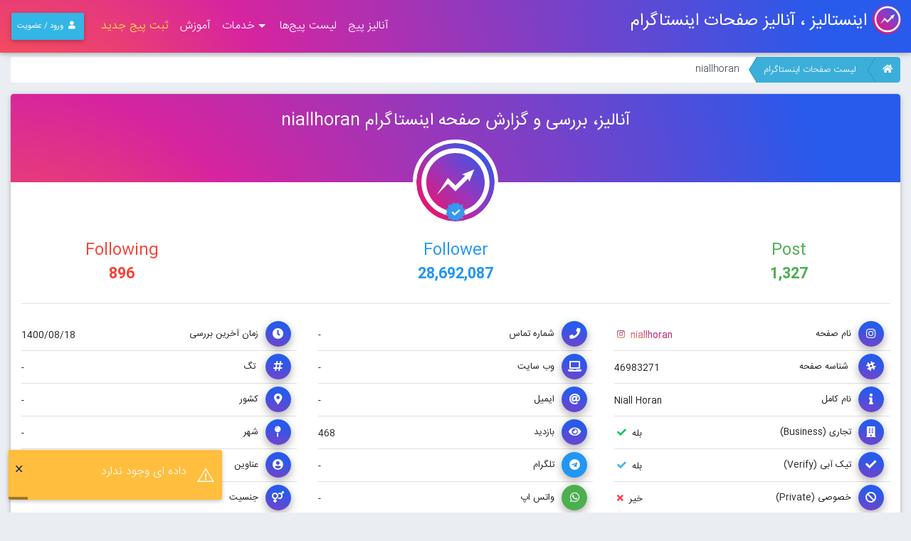

--- FILE ---
content_type: text/html; charset=utf-8
request_url: https://instaliz.com/niallhoran
body_size: 10701
content:
<!DOCTYPE html>
<html lang="fa">
<head>

    <meta charset="utf-8" />
    <meta name="viewport" content="width=device-width, initial-scale=1.0" />
    <title>صفحه اینستاگرام niallhoran | پیج اصلی </title>

    <link rel="apple-touch-icon" sizes="57x57" href="/favicon/apple-icon-57x57.png">
    <link rel="apple-touch-icon" sizes="60x60" href="/favicon/apple-icon-60x60.png">
    <link rel="apple-touch-icon" sizes="72x72" href="/favicon/apple-icon-72x72.png">
    <link rel="apple-touch-icon" sizes="76x76" href="/favicon/apple-icon-76x76.png">
    <link rel="apple-touch-icon" sizes="114x114" href="/favicon/apple-icon-114x114.png">
    <link rel="apple-touch-icon" sizes="120x120" href="/favicon/apple-icon-120x120.png">
    <link rel="apple-touch-icon" sizes="144x144" href="/favicon/apple-icon-144x144.png">
    <link rel="apple-touch-icon" sizes="152x152" href="/favicon/apple-icon-152x152.png">
    <link rel="apple-touch-icon" sizes="180x180" href="/favicon/apple-icon-180x180.png">
    <link rel="icon" type="image/png" sizes="192x192" href="/favicon/android-icon-192x192.png">
    <link rel="icon" type="image/png" sizes="32x32" href="/favicon/favicon-32x32.png">
    <link rel="icon" type="image/png" sizes="96x96" href="/favicon/favicon-96x96.png">
    <link rel="icon" type="image/png" sizes="16x16" href="/favicon/favicon-16x16.png">
    <link rel="manifest" href="/favicon/manifest.json">
    <meta name="msapplication-TileColor" content="#00262f">
    <meta name="msapplication-TileImage" content="/favicon/ms-icon-144x144.png">
    <meta name="theme-color" content="#00262f">
    <meta name="google-signin-client_id" content="998231655523-0f4thf7oict36p40tcrrqhpr8mk0n5rd.apps.googleusercontent.com">
    <link rel="stylesheet" href="https://use.fontawesome.com/releases/v5.8.1/css/all.css" integrity="sha384-50oBUHEmvpQ+1lW4y57PTFmhCaXp0ML5d60M1M7uH2+nqUivzIebhndOJK28anvf" crossorigin="anonymous">

    <link href="/css/Instaliz.min.css?v=KqcJ74Wqyolc_SirFNTzdEsaF95EO1uf92CfEJB5_fQ" rel="stylesheet" />

    <script>
        var CurrentUserID = '';
        var AdminEditItemUrl = '#';
        var ValidPrice = '';
        var CurrentProfileID = '';

        var ApiMainDomain = '';
    </script>
            <script async src="https://www.googletagmanager.com/gtag/js?id=UA-104874484-1"></script>
            <script>
                window.dataLayer = window.dataLayer || [];
                function gtag() { dataLayer.push(arguments); }
                gtag('js', new Date());

                gtag('config', 'UA-104874484-1');
            </script>

    
    <meta name="desiption" content="آنالیز و بررسی تخصصی صفحه اینستاگرام niallhoran " />
    <meta name="keywords" content="اینستاگرام,  ,پیج اصلی " />
    <meta property="og:title" content="آنالیز کامل پیج " />
    <meta property="og:description" content="آنالیز و بررسی تخصصی صفحه اینستاگرام niallhoran " />
    <meta property="og:type" content="website" />
    <meta property="og:url" content="https://instaliz.com/niallhoran" />
    <meta property="og:image" content="https://scontent-bru2-1.cdninstagram.com/v/t51.2885-19/124502326_366112784814205_7598380879420596205_n.jpg?_nc_ht=scontent-bru2-1.cdninstagram.com&amp;_nc_ohc=vDmIEdnLNx0AX-0uhDV&amp;edm=AEF8tYYBAAAA&amp;ccb=7-4&amp;oh=4b3dc8198840ad5f038c2576e173a695&amp;oe=6191BA73&amp;_nc_sid=a9513d" />
    <link href="/lib/datetimepicker/jquery.md.bootstrap.datetimepicker.style.css" rel="stylesheet" />
    <link href="/lib/Chart.js/Chart.css" rel="stylesheet" />
    <link href="/css/Details.css?v=KHIhKPTjnActlpLCr_sjj-itDPvHijeZQMsCoGOaHs4" rel="stylesheet" />

</head>
<body>
    <header style="height:3.5rem;">
        <nav class="navbar navbar-expand-lg navbar-dark fixed-top scrolling-navbar instaliz-gradient">
    <a class="navbar-brand mx-2 px-1 position-absolute" style="top:1px;right:0;" href="/">
        <img src="/images/logo.svg?v=m_nc3qcnjvxKmmYTopcx4P85Qe28ARkhzG90xwEQh7Y" class="img-fluid float-right ml-2" alt="لوگوی  وکتور اینستالیز، آنالیز رایگان صفحات اینستاگرام" style="height:42px;" />
        <h1 class="font-weight-normal text-white pl-3 float-right" style="font-size:1.2em;line-height:2em;">
            اینستالیز
            <span class="d-none d-md-inline-block">
                ، آنالیز صفحات اینستاگرام
            </span>
        </h1>
    </a>
    <a href="/insta/AnalysisRequest/" class="btn btn-orange orange darken-3 position-absolute d-md-none py-2 px-2" style="left:50px;top:6px;">
        <i class="fa fa-search ml-1"></i>آنالیز
    </a>
    <span class="btn btn-dark-green position-absolute d-md-none py-2 px-2" style="left:115px;top:6px;" data-toggle="modal" data-target="#divModalAddNewPage">
        ثبت پیج
    </span>
    <button class="navbar-toggler mr-auto py-2 px-0" type="button" data-toggle="collapse" data-target="#divNavbar"
            aria-controls="divNavbar" aria-expanded="false" aria-label="Toggle navigation">
        <span class="navbar-toggler-icon"></span>
    </button>
    <div class="collapse navbar-collapse mt-lg-0 pt-3 pt-lg-0" id="divNavbar">
        <ul class="navbar-nav mr-auto rtl px-0">
            <li class="nav-item dropdown">
                <a href="/insta/AnalysisRequest/" class="nav-link">
                    آنالیز پیج
                </a>
            </li>
            <li class="nav-item dropdown">
                <a href="/RouteList/" class="nav-link">
                    لیست پیج‌ها
                </a>
            </li>
            <li class="nav-item dropdown">
                <a class="nav-link dropdown-toggle" data-toggle="dropdown">
                    خدمات
                </a>
                <div class="dropdown-menu dropdown-default" aria-labelledby="navbarDropdownMenuLink-333">
                    <a class="dropdown-item" href="/page/عمومی/تحلیل-آماری-دیتا-و-محتوای-اینستاگرام">تحلیل آماری دیتا و محتوای اینستاگرام</a>
                    <a class="dropdown-item" href="/route/اینفلوئنسرهای%20اینستاگرام">لیست اینفلوئنسرهای اینستاگرام</a>
                    <a class="dropdown-item" href="/page/عمومی/خدمات-ما-به-توسعه-دهندگان">خدمات ما به توسعه دهندگان</a>
                    <a class="dropdown-item" href="/whatsapp/Analysis/">آنالیز امنیت واتس اپ</a>
                </div>
            </li>
            <li class="nav-item dropdown">
                <a href="/pages/آموزش" class="nav-link">
                    آموزش
                </a>
            </li>
            <li class="nav-item d-none d-md-block" data-toggle="modal" data-target="#divModalAddNewPage">
                <span style="padding: .5rem;" class="yellow-text d-block cursor-pointer">
                    ثبت پیج جدید
                </span>
            </li>
        </ul>
        <ul class="navbar-nav pr-0 pr-lg-3 nav-flex-icons">
            <li class="nav-item dropdown w-100 mt-2 mt-lg-0 text-left">
                    <a class="nav-link btn btn-info btn-md mx-0" href="/Identity/Account/Login">
                        <i class="fas fa-user mx-1"></i>
                        <span class="d-lg-none-">ورود / عضویت</span>
                    </a>
            <div class="dropdown-menu dropdown-menu-left dropdown-default" style="left:0;right:auto;">
                        <a class="dropdown-item p-0" href="/Identity/Account/Login">
                            <span class="btn btn-sm btn-cyan d-inline-block w-100 m-0">ورود</span>
                        </a>
            </div>
            </li>
        </ul>
    </div>
</nav>

    </header>
    <main role="main" style="min-height:50vh">
        <div class="content">
            <div class="container-fluid p-0 overflow-hidden">
                

   
<div class="col-12 p-0">
    <div class="col">
    <ol class="breadcrumb breadcrumb-arrow mt-4">
            <li><a href="/"><i class="fa fa-home"></i> </a></li>
            <li><a href="/Route/&#x647;&#x645;&#x647;">لیست صفحات اینستاگرام</a></li>
            <li class="active"><span>niallhoran</span></li>
    </ol>
</div>

</div>

<div class="row m-0">
    <div class="col-12 mb-4 hidable pb-5 pb-sm-0">
        <div class="col-12 card p-0 overflow-hidden h-100">
            <div class="col-12 p-0">
                <div id="divTabProfile">
    <div class="row mx-0">
        <div class="testimonial-card col-12 px-0 pb-2 mb-1" data-username="niallhoran">
            <div class="card-up instaliz-gradient" style="min-height:120px;height:auto;">
                <h4 class="col-12 white-text text-center m-0 mb-5 font-weight-normal py-4">
                    آنالیز، بررسی و گزارش صفحه اینستاگرام <span class="ltr d-inline-block">niallhoran</span>
                </h4>
            </div>
            <div class="avatar mx-auto white position-relative">
                <img src="https://scontent-bru2-1.cdninstagram.com/v/t51.2885-19/124502326_366112784814205_7598380879420596205_n.jpg?_nc_ht=scontent-bru2-1.cdninstagram.com&amp;_nc_ohc=vDmIEdnLNx0AX-0uhDV&amp;edm=AEF8tYYBAAAA&amp;ccb=7-4&amp;oh=4b3dc8198840ad5f038c2576e173a695&amp;oe=6191BA73&amp;_nc_sid=a9513d" onError="this.onerror=null;this.src='/images/logo.svg';" class="rounded-circle imgModalZoom cursor-pointer" alt="عکس پروفایل اینستاگرام niallhoran">
                        <img class="imgVerifyBadge" src="/images/instagram_verified_badge.png" />
            </div>
            <div class="row mx-0 mt-4">
                <div class="green-text d-none d-md-block col-3 px-0 text-center">
                    <h4 class="h4-responsive font-weight-normal">Post</h4>
                    <h5 class="h5-responsive font-weight-bold">1,327</h5>
                </div>
                <div class="green-text d-md-none col-3 px-0 text-center">
                    <h6 class="h6-responsive font-weight-normal">Post</h6>
                    <h6 class="h6-responsive font-weight-bold">1,327</h6>
                </div>
                <div class="blue-text col-6 px-0 text-center">
                    <h4 class="h4-responsive font-weight-normal">Follower</h4>
                    <h5 class="h5-responsive font-weight-bold">28,692,087</h5>
                </div>
                <div class="red-text d-none d-md-block col-3 px-0 text-center">
                    <h4 class="h4-responsive font-weight-normal">Following</h4>
                    <h5 class="h5-responsive font-weight-bold">896</h5>
                </div>
                <div class="red-text d-md-none col-3 px-0 text-center">
                    <h6 class="h6-responsive font-weight-normal">Following</h6>
                    <h6 class="h6-responsive font-weight-bold">896</h6>
                </div>
                <div class="col-12 text-center">
                    <div class="list-group list-group-flush">
                        <ul class="list-group small m-0 p-0">
                            <li class="list-group-item p-0">
                                <div class="py-2 mt-1" style="white-space: pre-wrap;"></div>
                            </li>
                                <li class="list-group-item p-0">
                                    <div class="py-2 mt-1" style="white-space: pre-wrap;"></div>
                                </li>
                        </ul>
                    </div>
                </div>
                <div class="col-12 col-md-6 col-lg-4">
                    <div class="list-group list-group-flush">
                        <ul class="list-group small m-0 p-0">
                            <li class="list-group-item p-0">
                                <span class="text-white my-1 mr-0 mr-md-2 btn-floating instaliz-gradient btn-sm cursor-default">
                                    <i class="fab fa-instagram"></i>
                                </span>نام صفحه<a href="https://www.instagram.com/niallhoran" target="_blank" class="float-left py-2 mt-1 ltr instagram-gradient"><i class="fab fa-instagram m-1"></i> niallhoran</a>
                            </li>
                            <li class="list-group-item p-0">
                                <span class="text-white my-1 mr-0 mr-md-2 btn-floating instaliz-gradient btn-sm cursor-default">
                                    <i class="fab fa-slack-hash"></i>
                                </span>
                                <span>شناسه صفحه</span>
                                &nbsp;
                                <span class="float-left py-2 mt-1">
                                    46983271
                                </span>
                            </li>
                            <li class="list-group-item p-0">
                                <span class="text-white my-1 mr-0 mr-md-2 btn-floating instaliz-gradient btn-sm cursor-default">
                                    <i class="fa fa-info"></i>
                                </span>نام کامل<span title="468" class="float-left py-2 mt-1">Niall Horan</span>
                            </li>
                            <li class="list-group-item p-0">
                                <span class="text-white my-1 mr-0 mr-md-2 btn-floating instaliz-gradient btn-sm cursor-default">
                                    <i class="fa fa-building"></i>
                                </span>تجاری (Business)<span class="float-left py-2 mt-1">
                                            <span>بله</span>
                                            <i class="fa fa-check text-success mx-1"></i>
                                </span>
                            </li>
                            <li class="list-group-item p-0">
                                <span class="text-white my-1 mr-0 mr-md-2 btn-floating instaliz-gradient btn-sm cursor-default">
                                    <i class="fa fa-check"></i>
                                </span>تیک آبی (Verify)<span class="float-left py-2 mt-1">
                                            <span>بله</span>
                                            <i class="fa fa-check text-info mx-1"></i>
                                </span>
                            </li>
                            <li class="list-group-item p-0">
                                <span class="text-white my-1 mr-0 mr-md-2 btn-floating instaliz-gradient btn-sm cursor-default">
                                    <i class="fa fa-ban"></i>
                                </span>خصوصی (Private)<span class="float-left py-2 mt-1">
                                            <span>خیر</span>
                                            <i class="fa fa-times text-danger mx-1"></i>
                                </span>
                            </li>
                        </ul>
                    </div>
                </div>
                <div class="col-12 col-md-6 col-lg-4">
                    <div class="list-group list-group-flush">
                        <ul class="list-group small m-0 p-0">
                            <li class="list-group-item p-0">
                                <span class="text-white my-1 mr-0 mr-md-2 btn-floating instaliz-gradient btn-sm cursor-default">
                                    <i class="fa fa-phone"></i>
                                </span>شماره تماس
                                <span class="float-left py-2 mt-1" title="شماره">-</span>
                            </li>
                            <li class="list-group-item p-0">
                                <span class="text-white my-1 mr-0 mr-md-2 btn-floating instaliz-gradient btn-sm cursor-default">
                                    <i class="fa fa-laptop"></i>
                                </span>وب سایت
                                <span class="float-left py-2 mt-1" title="وب سایت">-</span>
                            </li>
                            <li class="list-group-item p-0">
                                <span class="text-white my-1 mr-0 mr-md-2 btn-floating instaliz-gradient btn-sm cursor-default">
                                    <i class="fa fa-at"></i>
                                </span>ایمیل
                                <span class="float-left py-2 mt-1" title="ایمیل">-</span>
                            </li>
                            <li class="list-group-item p-0">
                                <span class="text-white my-1 mr-0 mr-md-2 btn-floating instaliz-gradient btn-sm cursor-default">
                                    <i class="fa fa-eye"></i>
                                </span>بازدید
                                <span class="float-left py-2 mt-1" title="تیک تاک">468</span>
                            </li>
                            <li class="list-group-item p-0">
                                <span class="text-white my-1 mr-0 mr-md-2 btn-floating blue btn-sm cursor-default">
                                    <i class="fab fa-telegram"></i>
                                </span>تلگرام
                                <span class="float-left py-2 mt-1" title="تلگرام">-</span>
                            </li>
                            <li class="list-group-item p-0">
                                <span class="text-white my-1 mr-0 mr-md-2 btn-floating green btn-sm cursor-default">
                                    <i class="fab fa-whatsapp"></i>
                                </span>واتس اپ
                                <span class="float-left py-2 mt-1" title="واتس اپ">-</span>
                            </li>
                        </ul>
                    </div>
                </div>
                <div class="col-12 col-lg-4">
                    <div class="list-group list-group-flush">
                        <hr class="w-100 d-md-none m-0" />
                        <ul class="list-group small m-0 p-0">
                            <li class="list-group-item p-0">
                                <span class="text-white my-1 mr-0 mr-md-2 btn-floating instaliz-gradient btn-sm cursor-default">
                                    <i class="fa fa-clock"></i>
                                </span>زمان آخرین بررسی<span class="float-left py-2 mt-1 ltr">1400/08/18</span>
                            </li>
                            <li class="list-group-item p-0">
                                <span class="text-white my-1 mr-0 mr-md-2 btn-floating instaliz-gradient btn-sm cursor-default">
                                    <i class="fa fa-hashtag"></i>
                                </span>
                                تگ
                                        <span class="float-left py-2 mt-1">-</span>
                            </li>
                            <li class="list-group-item p-0">
                                <span class="text-white my-1 mr-0 mr-md-2 btn-floating instaliz-gradient btn-sm cursor-default">
                                    <i class="fa fa-map-marker-alt"></i>
                                </span>کشور
                                        <span class="float-left py-2 mt-1">-</span>
                            </li>
                            <li class="list-group-item p-0">
                                <span class="text-white my-1 mr-0 mr-md-2 btn-floating instaliz-gradient btn-sm cursor-default">
                                    <i class="fa fa-map-pin"></i>
                                </span>شهر
                                        <span class="float-left py-2 mt-1">-</span>
                            </li>
                            <li class="list-group-item p-0">
                                <span class="text-white my-1 mr-0 mr-md-2 btn-floating instaliz-gradient btn-sm cursor-default">
                                    <i class="fa fa-user-circle"></i>
                                </span>عناوین
                                        <span class="float-left py-2 mt-1">-</span>
                            </li>
                            <li class="list-group-item p-0">
                                <span class="text-white my-1 mr-0 mr-md-2 btn-floating instaliz-gradient btn-sm cursor-default">
                                    <i class="fa fa-venus-mars"></i>
                                </span>جنسیت
                                        <span class="float-left py-2 mt-1">-</span>
                            </li>
                        </ul>
                    </div>
                </div>
            </div>
        </div>
    </div>
</div>
            </div>
        </div>
    </div>
    <div class="col-12 mb-4 hidable">
        <div class="col-12 card p-0 overflow-hidden h-100">
            <div class="col-12 p-0">
                
<div id="divTabProfile">
    <div class="row mx-0">
        <div class="testimonial-card col-12 px-0 pb-2 mb-1" data-username="niallhoran">
            <div class="card-up instaliz-gradient" style="min-height:120px;height:auto;">
                <h4 class="col-12 white-text text-center m-0 mb-5 font-weight-normal py-4">
                    اطلاعات اختصاصی اینستالیز صفحه <span class="ltr d-inline-block">niallhoran</span>
                </h4>
            </div>
            <div class="avatar mx-auto white position-relative">
                <img src="https://scontent-bru2-1.cdninstagram.com/v/t51.2885-19/124502326_366112784814205_7598380879420596205_n.jpg?_nc_ht=scontent-bru2-1.cdninstagram.com&amp;_nc_ohc=vDmIEdnLNx0AX-0uhDV&amp;edm=AEF8tYYBAAAA&amp;ccb=7-4&amp;oh=4b3dc8198840ad5f038c2576e173a695&amp;oe=6191BA73&amp;_nc_sid=a9513d" onError="this.onerror=null;this.src='/images/logo.svg';" class="rounded-circle imgModalZoom cursor-pointer" alt="عکس پروفایل اینستاگرام niallhoran">
                    <img class="imgVerifyBadge" src="/images/instagram_verified_badge.png" />
            </div>
            <div class="row mx-0">
                <div class="col-12 p-0 row m-0 flex-row-reverse">

                    <div class="col-12 py-2">

                            <div class="text-center">
                                <div class="d-inline-block alert alert-info font-weight-normal">
                                    <span class="d-block d-md-inline ml-md-2">آخرین بروزرسانی: </span>
                                    <span class="d-inline-block ltr">1400/08/18 14:28:09</span>
                                </div>
                            </div>
                        <div class="row">
                            <div class="col-md-6">

                                <div class="list-group list-group-flush">
                                    <ul class="list-group small m-0 p-0">
                                                <li class="list-group-item p-0 d-flex justify-content-between">
                                                    <div class="d-inline">
                                                        <span class="text-white mr-0 mr-md-2 my-1 btn-floating instaliz-gradient btn-sm cursor-default">
                                                            <i class="fa fa-compress"></i>
                                                        </span>&#x646;&#x631;&#x62E; &#x62A;&#x639;&#x627;&#x645;&#x644; (Engagement Rate)
                                                    </div>
                                                        <span class="blue-ic font-small pt-2 my-auto font-weight-bold ltr">
                                                            5.55%
                                                        </span>
                                                </li>
                                                <li class="list-group-item p-0 d-flex justify-content-between">
                                                    <div class="d-inline">
                                                        <span class="text-white mr-0 mr-md-2 my-1 btn-floating instaliz-gradient btn-sm cursor-default">
                                                            <i class="fa fa-comment-dots"></i>
                                                        </span>&#x646;&#x631;&#x62E; &#x645;&#x634;&#x627;&#x631;&#x6A9;&#x62A; (Participation Rate)
                                                    </div>
                                                        <span class="blue-ic font-small pt-2 my-auto font-weight-bold ltr">
                                                            0.10%
                                                        </span>
                                                </li>
                                                <li class="list-group-item p-0 d-flex justify-content-between">
                                                    <div class="d-inline">
                                                        <span class="text-white mr-0 mr-md-2 my-1 btn-floating instaliz-gradient btn-sm cursor-default">
                                                            <i class="fa fa-heart"></i>
                                                        </span>&#x646;&#x631;&#x62E; &#x645;&#x62D;&#x628;&#x648;&#x628;&#x6CC;&#x62A; (Popularity Rate)
                                                    </div>
                                                        <span class="blue-ic font-small pt-2 my-auto font-weight-bold ltr">
                                                            5.45%
                                                        </span>
                                                </li>
                                                <li class="list-group-item p-0 d-flex justify-content-between">
                                                    <div class="d-inline">
                                                        <span class="text-white mr-0 mr-md-2 my-1 btn-floating instaliz-gradient btn-sm cursor-default">
                                                            <i class="fa fa-compress-arrows-alt"></i>
                                                        </span>&#x631;&#x6A9;&#x648;&#x631;&#x62F; &#x62A;&#x639;&#x627;&#x645;&#x644; (Engagement Record)
                                                    </div>
                                                        <span class="blue-ic font-small pt-2 my-auto font-weight-bold ltr">
                                                            6,021,292
                                                        </span>
                                                </li>
                                                <li class="list-group-item p-0 d-flex justify-content-between">
                                                    <div class="d-inline">
                                                        <span class="text-white mr-0 mr-md-2 my-1 btn-floating instaliz-gradient btn-sm cursor-default">
                                                            <i class="fa fa-thumbs-up"></i>
                                                        </span>&#x631;&#x6A9;&#x648;&#x631;&#x62F; &#x644;&#x627;&#x6CC;&#x6A9; (Like Record)
                                                    </div>
                                                        <span class="blue-ic font-small pt-2 my-auto font-weight-bold ltr">
                                                            5,811,941<small class="ml-1 font-weight-bold">Like</small>
                                                        </span>
                                                </li>
                                                <li class="list-group-item p-0 d-flex justify-content-between">
                                                    <div class="d-inline">
                                                        <span class="text-white mr-0 mr-md-2 my-1 btn-floating instaliz-gradient btn-sm cursor-default">
                                                            <i class="fa fa-comment-medical"></i>
                                                        </span>&#x631;&#x6A9;&#x648;&#x631;&#x62F; &#x6A9;&#x627;&#x645;&#x646;&#x62A; (Comment Record)
                                                    </div>
                                                        <span class="blue-ic font-small pt-2 my-auto font-weight-bold ltr">
                                                            209,351<small class="ml-1 font-weight-bold">Comment</small>
                                                        </span>
                                                </li>
                                                <li class="list-group-item p-0 d-flex justify-content-between">
                                                    <div class="d-inline">
                                                        <span class="text-white mr-0 mr-md-2 my-1 btn-floating instaliz-gradient btn-sm cursor-default">
                                                            <i class="fa fa-thumbs-up"></i>
                                                        </span>&#x645;&#x6CC;&#x627;&#x646;&#x6AF;&#x6CC;&#x646; &#x644;&#x627;&#x6CC;&#x6A9; &#x647;&#x631; &#x67E;&#x633;&#x62A;
                                                    </div>
                                                        <span class="blue-ic font-small pt-2 my-auto font-weight-bold ltr">
                                                            1,564,584.20<small class="ml-1 font-weight-bold">Like</small>
                                                        </span>
                                                </li>
                                                <li class="list-group-item p-0 d-flex justify-content-between">
                                                    <div class="d-inline">
                                                        <span class="text-white mr-0 mr-md-2 my-1 btn-floating instaliz-gradient btn-sm cursor-default">
                                                            <i class="fa fa-comment"></i>
                                                        </span>&#x645;&#x6CC;&#x627;&#x646;&#x6AF;&#x6CC;&#x646; &#x6A9;&#x627;&#x645;&#x646;&#x62A; &#x647;&#x631; &#x67E;&#x633;&#x62A;
                                                    </div>
                                                        <span class="blue-ic font-small pt-2 my-auto font-weight-bold ltr">
                                                            27,383.44<small class="ml-1 font-weight-bold">Comment</small>
                                                        </span>
                                                </li>
                                                <li class="list-group-item p-0 d-flex justify-content-between">
                                                    <div class="d-inline">
                                                        <span class="text-white mr-0 mr-md-2 my-1 btn-floating instaliz-gradient btn-sm cursor-default">
                                                            <i class="fa fa-calendar-day"></i>
                                                        </span>&#x645;&#x6CC;&#x627;&#x646;&#x6AF;&#x6CC;&#x646; &#x67E;&#x633;&#x62A;&#x200C;&#x6AF;&#x630;&#x627;&#x631;&#x6CC; &#x631;&#x648;&#x632;&#x627;&#x646;&#x647;
                                                    </div>
                                                        <span class="blue-ic font-small pt-2 my-auto font-weight-bold ltr">
                                                            0.08<small class="ml-1 font-weight-bold">Post</small>
                                                        </span>
                                                </li>
                                                <li class="list-group-item p-0 d-flex justify-content-between">
                                                    <div class="d-inline">
                                                        <span class="text-white mr-0 mr-md-2 my-1 btn-floating instaliz-gradient btn-sm cursor-default">
                                                            <i class="fa fa-calendar-week"></i>
                                                        </span>&#x645;&#x6CC;&#x627;&#x646;&#x6AF;&#x6CC;&#x646; &#x67E;&#x633;&#x62A;&#x200C;&#x6AF;&#x630;&#x627;&#x631;&#x6CC; &#x647;&#x641;&#x62A;&#x6AF;&#x6CC;
                                                    </div>
                                                        <span class="blue-ic font-small pt-2 my-auto font-weight-bold ltr">
                                                            0.58<small class="ml-1 font-weight-bold">Post</small>
                                                        </span>
                                                </li>
                                                <li class="list-group-item p-0 d-flex justify-content-between">
                                                    <div class="d-inline">
                                                        <span class="text-white mr-0 mr-md-2 my-1 btn-floating instaliz-gradient btn-sm cursor-default">
                                                            <i class="fa fa-calendar-alt"></i>
                                                        </span>&#x645;&#x6CC;&#x627;&#x646;&#x6AF;&#x6CC;&#x646; &#x67E;&#x633;&#x62A;&#x200C;&#x6AF;&#x630;&#x627;&#x631;&#x6CC; &#x645;&#x627;&#x647;&#x6CC;&#x627;&#x646;&#x647;
                                                    </div>
                                                        <span class="blue-ic font-small pt-2 my-auto font-weight-bold ltr">
                                                            2.50<small class="ml-1 font-weight-bold">Post</small>
                                                        </span>
                                                </li>
                                                <li class="list-group-item p-0 d-flex justify-content-between">
                                                    <div class="d-inline">
                                                        <span class="text-white mr-0 mr-md-2 my-1 btn-floating instaliz-gradient btn-sm cursor-default">
                                                            <i class="fa fa-map-marker-alt"></i>
                                                        </span>&#x646;&#x631;&#x62E; &#x627;&#x633;&#x62A;&#x641;&#x627;&#x62F;&#x647; &#x627;&#x632; &#x644;&#x648;&#x6A9;&#x6CC;&#x634;&#x646;
                                                    </div>
                                                        <span class="blue-ic font-small pt-2 my-auto font-weight-bold ltr">
                                                            16.00<small class="ml-1 rtl d-inline-block font-weight-bold">%</small>
                                                        </span>
                                                </li>
                                                <li class="list-group-item p-0 d-flex justify-content-between">
                                                    <div class="d-inline">
                                                        <span class="text-white mr-0 mr-md-2 my-1 btn-floating instaliz-gradient btn-sm cursor-default">
                                                            <i class="fa fa-hashtag"></i>
                                                        </span>&#x645;&#x6CC;&#x627;&#x646;&#x6AF;&#x6CC;&#x646; &#x647;&#x634;&#x62A;&#x6AF;&#x200C;&#x647;&#x627;&#x6CC; &#x647;&#x631; &#x67E;&#x633;&#x62A;
                                                    </div>
                                                        <span class="blue-ic font-small pt-2 my-auto font-weight-bold ltr">
                                                            0.24<small class="ml-1 rtl d-inline-block font-weight-bold">Hashtag</small>
                                                        </span>
                                                </li>

                                    </ul>
                                </div>
                            </div>
                            <div class="col-md-6">
                                <div class="list-group list-group-flush">
                                    <hr class="d-md-none w-100 m-0" />
                                    <ul class="list-group small m-0 p-0">
                                            <li class="list-group-item p-0 d-flex justify-content-between">
                                                <div class="d-inline">
                                                    <span class="text-white mr-0 mr-md-2 my-1 btn-floating instaliz-gradient btn-sm cursor-default">
                                                        <i class="fa fa-user-astronaut"></i>
                                                    </span>&#x62F;&#x631;&#x635;&#x62F; &#x641;&#x627;&#x644;&#x648;&#x631;&#x647;&#x627;&#x6CC; &#x641;&#x6CC;&#x6A9; &#x628;&#x647; &#x648;&#x627;&#x642;&#x639;&#x6CC;
                                                </div>
                                                <span class="float-left py-1 my-auto">
                                                    <a class="btn btn-purple btn-rounded m-0 py-1 px-4 instaliz-gradient" href="/Insta/AnalysisInfo/niallhoran" target="_blank">ویژه اعضا</a>
                                                </span>
                                            </li>
                                            <li class="list-group-item p-0 d-flex justify-content-between">
                                                <div class="d-inline">
                                                    <span class="text-white mr-0 mr-md-2 my-1 btn-floating instaliz-gradient btn-sm cursor-default">
                                                        <i class="fa fa-user-friends"></i>
                                                    </span>&#x62A;&#x639;&#x627;&#x645;&#x644; &#x628;&#x627; &#x6A9;&#x627;&#x631;&#x628;&#x631;&#x627;&#x646;
                                                </div>
                                                <span class="float-left py-1 my-auto">
                                                    <a class="btn btn-purple btn-rounded m-0 py-1 px-4 instaliz-gradient" href="/Insta/AnalysisInfo/niallhoran" target="_blank">ویژه اعضا</a>
                                                </span>
                                            </li>
                                            <li class="list-group-item p-0 d-flex justify-content-between">
                                                <div class="d-inline">
                                                    <span class="text-white mr-0 mr-md-2 my-1 btn-floating instaliz-gradient btn-sm cursor-default">
                                                        <i class="fa fa-users"></i>
                                                    </span>&#x62C;&#x630;&#x628; &#x645;&#x62E;&#x627;&#x637;&#x628;&#x6CC;&#x646;
                                                </div>
                                                <span class="float-left py-1 my-auto">
                                                    <a class="btn btn-purple btn-rounded m-0 py-1 px-4 instaliz-gradient" href="/Insta/AnalysisInfo/niallhoran" target="_blank">ویژه اعضا</a>
                                                </span>
                                            </li>
                                            <li class="list-group-item p-0 d-flex justify-content-between">
                                                <div class="d-inline">
                                                    <span class="text-white mr-0 mr-md-2 my-1 btn-floating instaliz-gradient btn-sm cursor-default">
                                                        <i class="fa fa-camera"></i>
                                                    </span>&#x6A9;&#x6CC;&#x641;&#x6CC;&#x62A; &#x628;&#x627;&#x6CC;&#x648;
                                                </div>
                                                <span class="float-left py-1 my-auto">
                                                    <a class="btn btn-purple btn-rounded m-0 py-1 px-4 instaliz-gradient" href="/Insta/AnalysisInfo/niallhoran" target="_blank">ویژه اعضا</a>
                                                </span>
                                            </li>
                                            <li class="list-group-item p-0 d-flex justify-content-between">
                                                <div class="d-inline">
                                                    <span class="text-white mr-0 mr-md-2 my-1 btn-floating instaliz-gradient btn-sm cursor-default">
                                                        <i class="fa fa-phone"></i>
                                                    </span>&#x6A9;&#x627;&#x646;&#x627;&#x644;&#x200C;&#x647;&#x627;&#x6CC; &#x627;&#x631;&#x62A;&#x628;&#x627;&#x637;&#x6CC;
                                                </div>
                                                <span class="float-left py-1 my-auto">
                                                    <a class="btn btn-purple btn-rounded m-0 py-1 px-4 instaliz-gradient" href="/Insta/AnalysisInfo/niallhoran" target="_blank">ویژه اعضا</a>
                                                </span>
                                            </li>
                                            <li class="list-group-item p-0 d-flex justify-content-between">
                                                <div class="d-inline">
                                                    <span class="text-white mr-0 mr-md-2 my-1 btn-floating instaliz-gradient btn-sm cursor-default">
                                                        <i class="fa fa-audio-description"></i>
                                                    </span>&#x627;&#x631;&#x632;&#x634; &#x67E;&#x633;&#x62A; &#x62A;&#x628;&#x644;&#x6CC;&#x63A;&#x627;&#x62A;&#x6CC;
                                                </div>
                                                <span class="float-left py-1 my-auto">
                                                    <a class="btn btn-purple btn-rounded m-0 py-1 px-4 instaliz-gradient" href="/Insta/AnalysisInfo/niallhoran" target="_blank">ویژه اعضا</a>
                                                </span>
                                            </li>
                                            <li class="list-group-item p-0 d-flex justify-content-between">
                                                <div class="d-inline">
                                                    <span class="text-white mr-0 mr-md-2 my-1 btn-floating instaliz-gradient btn-sm cursor-default">
                                                        <i class="fa fa-circle-notch"></i>
                                                    </span>&#x627;&#x631;&#x632;&#x634; &#x627;&#x633;&#x62A;&#x648;&#x631;&#x6CC; &#x62A;&#x628;&#x644;&#x6CC;&#x63A;&#x627;&#x62A;&#x6CC;
                                                </div>
                                                <span class="float-left py-1 my-auto">
                                                    <a class="btn btn-purple btn-rounded m-0 py-1 px-4 instaliz-gradient" href="/Insta/AnalysisInfo/niallhoran" target="_blank">ویژه اعضا</a>
                                                </span>
                                            </li>
                                            <li class="list-group-item p-0 d-flex justify-content-between">
                                                <div class="d-inline">
                                                    <span class="text-white mr-0 mr-md-2 my-1 btn-floating instaliz-gradient btn-sm cursor-default">
                                                        <i class="fa fa-hashtag"></i>
                                                    </span>&#x627;&#x633;&#x62A;&#x641;&#x627;&#x62F;&#x647; &#x627;&#x632; &#x647;&#x634;&#x62A;&#x6AF;
                                                </div>
                                                <span class="float-left py-1 my-auto">
                                                    <a class="btn btn-purple btn-rounded m-0 py-1 px-4 instaliz-gradient" href="/Insta/AnalysisInfo/niallhoran" target="_blank">ویژه اعضا</a>
                                                </span>
                                            </li>
                                            <li class="list-group-item p-0 d-flex justify-content-between">
                                                <div class="d-inline">
                                                    <span class="text-white mr-0 mr-md-2 my-1 btn-floating instaliz-gradient btn-sm cursor-default">
                                                        <i class="fa fa-clock"></i>
                                                    </span>&#x632;&#x645;&#x627;&#x646;&#x628;&#x646;&#x62F;&#x6CC; &#x67E;&#x633;&#x62A; &#x6AF;&#x630;&#x627;&#x631;&#x6CC;
                                                </div>
                                                <span class="float-left py-1 my-auto">
                                                    <a class="btn btn-purple btn-rounded m-0 py-1 px-4 instaliz-gradient" href="/Insta/AnalysisInfo/niallhoran" target="_blank">ویژه اعضا</a>
                                                </span>
                                            </li>
                                            <li class="list-group-item p-0 d-flex justify-content-between">
                                                <div class="d-inline">
                                                    <span class="text-white mr-0 mr-md-2 my-1 btn-floating instaliz-gradient btn-sm cursor-default">
                                                        <i class="fa fa-calendar-check"></i>
                                                    </span>&#x628;&#x647;&#x62A;&#x631;&#x6CC;&#x646; &#x632;&#x645;&#x627;&#x646; &#x67E;&#x633;&#x62A; &#x6AF;&#x630;&#x627;&#x631;&#x6CC;
                                                </div>
                                                <span class="float-left py-1 my-auto">
                                                    <a class="btn btn-purple btn-rounded m-0 py-1 px-4 instaliz-gradient" href="/Insta/AnalysisInfo/niallhoran" target="_blank">ویژه اعضا</a>
                                                </span>
                                            </li>
                                    </ul>
                                </div>
                            </div>
                        </div>
                    </div>

                </div>
            </div>
        </div>
    </div>
</div>
            </div>
        </div>
    </div>
    <div class="col-12 my-4 instaliz-gradient py-3 text-center yellow-text hidable">
        <h5 class="m-0 px-0 py-3 line-height-2 font-weight-normal">برای دریافت آنالیز کامل پیج niallhoran به کارشناسان ما در تلگرام پیام دهید.</h5>
        <a class="btn btn-info btn-rounded px-3" target="_blank" href="https://t.me/instaliz2">
            <i class="fa fa-paper-plane mx-1"></i>
            تماس با پشتیبانی تلگرام
        </a>
    </div>
    <div class="col-12 mb-4 hidable">
        <div class="col-12 card p-0 overflow-hidden h-100">
            <div class="col-12 p-0">
                <div id="divTabStats">
                    <div id="divTabStatsWrapper" class="col-12 p-0 testimonial-card">
                        <div class="card-body p-0">
                            <table id="tblStatsTitle" class="table table-striped">
                                <tbody>
                                    <tr class="border-bottom trPage">
                                    </tr>
                                    <tr class="border-bottom trMax"><td class="font-weight-normal py-2">بیشترین</td></tr>
                                    <tr class="border-bottom trMin"><td class="font-weight-normal py-2">کمترین</td></tr>
                                    <tr class="border-bottom trAvg"><td class="font-weight-normal py-2">میانگین</td></tr>
                                    <tr class="border-bottom trFirst"><td class="font-weight-normal py-2">شروع دوره</td></tr>
                                    <tr class="border-bottom trLast"><td class="font-weight-normal py-2">پایان دوره</td></tr>
                                    <tr class="border-bottom trChange"><td class="font-weight-normal py-2">تغییرات</td></tr>
                                    <tr class="border-bottom trWeeklyChange"><td class="font-weight-normal py-2">تغییرات هفتگی</td></tr>
                                    <tr class="border-bottom trMonthlyChange"><td class="font-weight-normal py-2">تغییرات 30 روزه</td></tr>
                                </tbody>
                            </table>
                        </div>
                    </div>
                </div>
            </div>
        </div>
    </div>
    <div class="col-12 mb-4 hidable">
        <div class="col-12 card p-0 overflow-hidden h-100">
            <div class="row col-12 white-text m-0 font-weight-normal py-3 instaliz-gradient">
                <div class="col-12 col-md p-0">
                    نمودار فالوور فالووینگ و پست  niallhoran
                </div>
                <div class="col-12 col-md p-0 text-right text-md-left py-2 py-md-1">
                    <div class="d-inline-block">
                        <select id="ddlDate" class="form-control browser-default custom-select" style="width:auto;line-height:normal;font-size:0.6em;">
                            <option value="1404/10/27">یک هفته اخیر</option>
                            <option value="1404/10/03">یک ماه اخیر</option>
                            <option value="1404/08/01">سه ماه اخیر</option>
                        </select>
                    </div>
                </div>
            </div>
            <div id="divTabGraph" class="p-2 position-relative" style="height:60vh">
                <div class="w-100 position-absolute" style="top:0;left:0;height:0;">
                    <div class="py-1">
                        <div class="col-12 col-lg-12" id="divPagesListWrapper">
                            <div class="divPagesList divPagesListItem py-1" data-username="niallhoran">
                                <span class="spnFollowing pl-1" data-type="following" style="color:#d50000;"><i class="fa fa-eye-slash mx-1"></i>فالوینگ</span>
                                <span class="spnFollower px-1 border-right" data-type="follower" style="color:#0091ea;"><i class="fa fa-eye mx-1"></i> فالوور</span>
                                <span class="spnPost px-1 border-right" data-type="post" style="color:#00c853;"><i class="fa fa-eye-slash mx-1"></i>پست</span>
                                <span class="spnUserName font-weight-bold small px-1 border-right" data-type="username" title="46983271">niallhoran</span>
                            </div>
                        </div>
                    </div>
                    <span class="spnFullScreenGraph btn-sm btn-floating instaliz-gradient white-text mx-2 my-1">
                        <i class="fa fa-expand-arrows-alt"></i>
                        <i class="fa fa-times"></i>
                    </span>
                </div>
                <canvas id="cnvChart"></canvas>
                <div id="divLoading" class="position-absolute w-100 h-100" style="top:0;left:0;z-index:999;">
                    <div class="position-absolute" style="top:50%;left:50%;transform: translate(-50%,-50%);">
                        <i class="fa fa-spin fa-spinner fa-5x instagram-gradient"></i>
                    </div>
                </div>
            </div>
        </div>
    </div>

    <div class="classic-tabs">
        <div class="tab-content  position-relative p-0 pb-2" id="myClassicTabContentOrange">

        </div>
    </div>
</div>

<div class="row m-0 d-none">
    <div class="col-12 col-lg-4">
        <div class="card py-3 mb-4">
            <div class="col-12 col-lg-12">
                <form id="frmGetData" onsubmit="return false;">
                    <div class="form-row align-items-center">
                        <div class="col-12">
                            <div class="input-group ltr mb-2 position-relative">
                                <div class="input-group-prepend">
                                    <span class="input-group-text cursor-pointer" id="date4">
                                        <i class="fab fa-instagram instagram-gradient"></i>
                                    </span>
                                </div>
                                <input type="text" id="txtPage" class="form-control px-1" placeholder="صفحه" value="niallhoran">
                                <div id="divAutocomplete" class="d-none position-absolute w-100 white text-left" style="top:35px;z-index:999;">
                                    <ul class="p-0 m-0 small">
                                    </ul>
                                </div>
                            </div>

                        </div>
                        <div class="col-12">
                            <div class="row m-0">
                                <div class="col px-0">
                                    <div class="input-group ltr mb-2">
                                        <div class="input-group-prepend">
                                            <span class="input-group-text cursor-pointer" id="spnFrom">
                                                <i class="fa fa-calendar-alt font-weight-light blue-text"></i>
                                            </span>
                                        </div>
                                        <input type="text" id="txtFrom" class="form-control px-1" value="1404/10/28">
                                    </div>
                                </div>
                                <div class="p-2">
                                    تا
                                </div>
                                <div class="col px-0">
                                    <div class="input-group ltr mb-2">
                                        <div class="input-group-prepend">
                                            <span class="input-group-text cursor-pointer" id="spnTo">
                                                <i class="fa fa-calendar-alt font-weight-light pink-text"></i>
                                            </span>
                                        </div>
                                        <input type="text" id="txtTo" class="form-control px-1" value="1404/11/05">
                                    </div>
                                </div>
                            </div>
                        </div>
                        <div class="col-12 px-0 mb-1 small row mx-0">
                            <div class="col-4 px-lg-0 px-xl-2">
                                <div class="switch switch-follower">
                                    <label>
                                        فالور
                                        <input id="cbxFollower" type="checkbox" checked>
                                        <span class="lever ml-0 mr-2"></span>
                                    </label>
                                </div>
                            </div>
                            <div class="col-4 px-0 px-xl-2">
                                <div class="switch switch-following text-center">
                                    <label>
                                        فالوینگ
                                        <input id="cbxFollowing" type="checkbox">
                                        <span class="lever ml-0 mr-2"></span>
                                    </label>
                                </div>
                            </div>
                            <div class="col-4 px-lg-0 px-xl-2">
                                <div class="switch text-left switch-post">
                                    <label>
                                        پست
                                        <input id="cbxPost" type="checkbox">
                                        <span class="lever ml-0 mr-2"></span>
                                    </label>
                                </div>
                            </div>
                        </div>
                        <div class="col-12 px-0">
                            <button onclick="getUsernameData()" class="d-none"></button>
                            <button id="btnGetData" class="btn btn-info btn-sm mt-0 blue-gradient">بررسی</button>
                            <button id="btnResetChart" class="btn btn-warning btn-sm mt-0" onclick="resetChart(InstalizChart);">ریست</button>
                        </div>
                    </div>
                </form>
            </div>
        </div>
    </div>
</div>



            </div>
        </div>
    </main>

    <div class="container">
        <div class="row">
            <div class="col-12 text-center py-4">
                <h4 class="text-center instagram-gradient py-4 d-inline">
                    اطلاعات بیشتری نیاز دارید؟
                    با ما تماس بگیرید.
                </h4>
                <div class="d-block d-md-inline py-3 py-md-0">
                    <a target="_blank" href="https://www.instagram.com/instalizcom/" title="دایرکت اینستاگرام" class="mx-1 text-white my-1 btn-floating instaliz-gradient">
                        <i class="fab fa-instagram"></i>
                        <span style="-webkit-background-clip: border-box;z-index:-1;left:0;" class="instagram-gradient position-absolute w-100 h-100"></span>
                    </a>
                    <a target="_blank" href="https://t.me/instaliz1" title="پشتیبانی تلگرام اینستالیز" class="mx-1 text-white my-1 btn-floating btn-info">
                        <i class="fab fa-telegram-plane pr-1"></i>
                    </a>
                    <a href="/Instaliz/ContactUs" title="ارسال پیام به اینستالیز" class="mx-1 text-white my-1 btn-floating btn-success">
                        <i class="fa fa-envelope"></i>
                    </a>
                </div>
            </div>
        </div>
    </div>

    <!-- Footer -->
<footer class="page-footer black">
    <div class="container">
        <div class="row text-center d-flex justify-content-center pt-5 mb-3">
            <div class="col-md mb-3">
                <h6 class="text-uppercase font-weight-normal wow fadeInUp" data-wow-delay="0.3s">
                    <a href="/">صفحه اصلی</a>
                </h6>
            </div>
            <div class="col-md mb-3">
                <h6 class="text-uppercase font-weight-normal wow fadeInUp" data-wow-delay="0.6s">
                    <a href="/RouteList">لیست صفحات اینستاگرام</a>
                </h6>
            </div>
            <div class="col-md mb-3">
                <h6 class="text-uppercase font-weight-normal wow fadeInUp" data-wow-delay="0.9s">
                    <a href="##">آموزش</a>
                </h6>
            </div>
            <div class="col-md mb-3">
                <h6 class="text-uppercase font-weight-normal wow fadeInUp" data-wow-delay="1.2s">
                    <a href="/#divInstalizServices">خدمات</a>
                </h6>
            </div>
            <div class="col-md mb-3">
                <h6 class="text-uppercase font-weight-normal wow fadeInUp" data-wow-delay="1.5s">
                    <a href="/Instaliz/ContactUs">تماس با ما</a>
                </h6>
            </div>
        </div>
        <hr class="rgba-white-light" style="margin: 0 5%;">
        <div class="row d-flex text-center justify-content-center mb-md-0 mb-4 mt-3">
            <div class="col-7 col-md-2 pt-3">
                <img src="/images/logo.svg?v=m_nc3qcnjvxKmmYTopcx4P85Qe28ARkhzG90xwEQh7Y" alt="لوگوی  وکتور اینستالیز، آنالیز رایگان صفحات اینستاگرام" class="img-fluid px-5 px-md-2 px-lg-5" />
                <h4 class="color-wr-light font-weight-bold pt-2 instagram-gradient">اینستالیز</h4>
                <h6 class="color-wr-light pt-2 instagram-gradient font-weight-normal">آنالیز صفحات اینستاگرام</h6>
            </div>
            <div class="col-12 col-md-9 text-md-right">
                <h4 class="mt-4 mb-3 pink-text font-weight-normal">درباره اینستالیز</h4>
                <div class="line-height-2 text-light text-justify">
                    اینستالیز با هدف آنالیز و تحلیل صفحات شبکه اجتماعی و با هدف علمی و تحقیقاتی در سال 1395 راه اندازی شده است.
                    خدمات اینستالیز علاوه بر تهیه گزارش از رفتار و تغییرات صفحات اینستاگرام، کمک به دسته بندی و آرشیو صفحات و همچنین
                    راهنمایی به کاربران در جهت پیدا کردن و بررسی صفحات است. همچنین در بخش آموزش اینستالیز میتوانید آموزشهای مفید و جدیدی
                    در رابطه با اینستاگرام پیدا کنید.
                </div>
            </div>
        </div>
        <div id="divFooterSocial" class="row mt-4">
                <div class="col-12 text-center col-md-6 text-md-left pt-1 py-2 px-2">
                    ارتباط با ما
                </div>
                <div class="col-12 col-md-6 text-center text-md-right px-2">
                    <a href="https://www.instagram.com/instalizcom/">
                        <span class="fa-stack">
                            <i class="fas fa-circle fa-stack-2x instagram-gradient"></i>
                            <i class="fab fa-instagram fa-stack-1x fa-inverse"></i>
                        </span>
                    </a>
                    <a href="https://t.me/instaliz1">
                        <span class="fa-stack">
                            <i class="fas fa-circle fa-stack-2x blue-text"></i>
                            <i class="fa fa-paper-plane fa-stack-1x fa-inverse"></i>
                        </span>
                    </a>
                    <a href="https://twitter.com/instalizcom1">
                        <span class="fa-stack">
                            <i class="fas fa-circle fa-stack-2x light-blue-text"></i>
                            <i class="fab fa-twitter fa-stack-1x fa-inverse"></i>
                        </span>
                    </a>
                    <a href="https://www.facebook.com/instaliz">
                        <span class="fa-stack">
                            <i class="fas fa-circle fa-stack-2x indigo-text"></i>
                            <i class="fab fa-facebook-f fa-stack-1x fa-inverse"></i>
                        </span>
                    </a>
                    <a href="/Instaliz/ContactUs">
                        <span class="fa-stack">
                            <i class="fas fa-circle fa-stack-2x green-text"></i>
                            <i class="fa fa-envelope fa-stack-1x fa-inverse"></i>
                        </span>
                    </a>
                </div>
        </div>
        <hr class="rgba-white-light mt-4" style="margin: 0 5%;">

    </div>

    <div class="footer-copyright text-center py-3 ltr">
        © 2016-2020 Copyright
        <a class="instagram-gradient font-weight-bold" href="https://www.instaliz.com"> Instaliz.com</a>
        <a href="/provider/Google" class="red-text"> <i class="fab fa-google"></i> ورود با گوگل</a>
    </div>

</footer>

    <div class="modal fade" id="divModalAddNewPage">
        <div class="modal-dialog modal-notify modal-instaliz" role="document">
            <div class="modal-content rtl">
                <div class="modal-header">
                    <p class="heading lead">افزودن صفحه جدید</p>
                    <button type="button" class="close" data-dismiss="modal" aria-label="Close">
                        <span aria-hidden="true" class="white-text">&times;</span>
                    </button>
                </div>
                <form id="frmAddNewPage" data-ajax-form="true" action="/api/insta/AddPageByUsername" class="modal-body pb-0" data-before-submit="BeforeAddPageByUsername">
                    <div class="row">
                        <div class="col-12">
                            <strong>آدرس صفحه اینستاگرام را وارد کنید</strong>
                        </div>
                        <div class="col-12 py-1">
                            <div class="input-group ltr mb-2">
                                <div class="input-group-prepend">
                                    <span class="input-group-text cursor-pointer" id="date4">
                                        <i class="fab fa-instagram instagram-gradient"></i>
                                    </span>
                                </div>
                                <input type="text" name="UserName" class="form-control px-1" value="">
                                <div class="invalid-feedback">صفحه وارد شده معتبر نیست.</div>
                            </div>
                        </div>
                        <div class="col-12">
                            <div class="alert alert-success small p-2 text-justify fade show" role="alert">
                                پس از تایید، صفحه اینستاگرام فوق به لیست صفحات اینستالیز اضافه میشود و از لحظاتی دیگر بررسی خواهد گرفت.
                            </div>
                        </div>
                    </div>
                    <div class="modal-footer justify-content-center">
                        <button type="submit" id="btnSubmitInstaPage" class="btn btn-indigo instaliz-gradient btn-rounded">
                            <i class="fa fa-spin fa-spinner"></i>
                            <span>ثبت</span>
                        </button>
                    </div>
                <input name="__RequestVerificationToken" type="hidden" value="CfDJ8GSi8VqtQ8FMo3uwb8Cf3-3vvz8TLru4zqeRS3DOArq1IHpYhl9XEtsoBLs8rI0Xhd8MOPTwUBlYaWvkkzz0Sbq5-8z7DX3u9avEE6X2tXPaiG7_OqrrXSDbALXqkyT-Ayq8DXJmLK5w7R_2KdWsS6o" /></form>
            </div>
        </div>
    </div>

    <div class="modal fade" id="divModalMessage" tabindex="-1" role="dialog" aria-labelledby="myModalLabel"
         aria-hidden="true">
        <div class="modal-dialog modal-notify modal-instaliz" role="document">
            <div class="modal-content rtl">
                <div class="modal-header">
                    <p class="heading lead"></p>
                    <button type="button" class="close" data-dismiss="modal" aria-label="Close">
                        <span aria-hidden="true" class="white-text">&times;</span>
                    </button>
                </div>
                <div class="modal-body">
                    <div class="text-center">
                        <i class="fas fa-check fa-2x mb-3 animated rotateIn instagram-gradient"></i>
                        <p class="text-center"></p>
                    </div>
                </div>
                <div class="modal-footer justify-content-center">
                    <span class="btn btn-sm btn-purple instaliz-gradient btn-rounded">ok</span>
                </div>
            </div>
        </div>
    </div>

    <div class="modal fade" id="divModalAnalyze" tabindex="-1" role="dialog" aria-labelledby="myModalLabel" aria-hidden="true">
        <div class="modal-dialog modal-notify modal-instaliz" role="document">
            <div class="modal-content rtl">
                <div class="modal-header">
                    <p class="heading lead">آنالیز پیج اینستاگرام</p>
                    <button type="button" class="close" data-dismiss="modal" aria-label="Close">
                        <span aria-hidden="true" class="white-text">&times;</span>
                    </button>
                </div>
                <div class="modal-body">
                    <div class="text-center">
                        <div class="col-12 px-0">
                            <div class="alert alert-success small p-2 text-justify fade show" role="alert">
                                یک پیج اینستاگرام را در کادر زیر وارد کرده و دکمه آنالیز را بزنید. همچنین می‌توانید بخشی از نام آنرا وارد کند.
                            </div>
                        </div>
                        <div class="py-1">
                            <form id="frmAnalyzePage" data-ajax-form="true" action="/api/insta/search" class="pb-0" data-before-submit="beforeAnalyse">
                                <div class="input-group ltr mb-2">
                                    <button type="submit" class="input-group-prepend btn btn-indigo instaliz-gradient m-0 py-2" style="height: calc(1.5em + 0.75rem + 2px);border-bottom-right-radius:0;border-top-right-radius:0;">
                                        <i class="fa fa-spin fa-spinner"></i>
                                        <span>آنالیز</span>
                                    </button>
                                    <input type="text" name="UserNameIncludeOne" class="form-control px-1" value="">
                                    <div class="invalid-feedback rtl text-right">صفحه وارد شده معتبر نیست.</div>
                                </div>
                            <input name="__RequestVerificationToken" type="hidden" value="CfDJ8GSi8VqtQ8FMo3uwb8Cf3-3vvz8TLru4zqeRS3DOArq1IHpYhl9XEtsoBLs8rI0Xhd8MOPTwUBlYaWvkkzz0Sbq5-8z7DX3u9avEE6X2tXPaiG7_OqrrXSDbALXqkyT-Ayq8DXJmLK5w7R_2KdWsS6o" /></form>
                        </div>
                        <div class="text-center">
                            <ul id="ulAnalyzeSearchResults" class="ltr list-group p-0 text-left">
                            </ul>
                            <hr class="">
                            <form id="frmAnalyzeSearchResults" data-ajax-form="true" method="post" class="col-12 text-center pt-2 px-0" action="/api/insta/AddPageByUsername" data-before-submit="BeforeAddPageByUsername">
                                <input type="hidden" name="UserName" value="" />
                                صفحه <strong class="instagram-gradient ltr d-inline-block"></strong> در اینستالیز ثبت نشده است.
                                <br />
                                آیا میخواهید صفحه<strong class="instagram-gradient mx-1 ltr d-inline-block"></strong>در اینستالیز ثبت شود؟
                                <div class="col-12 px-0">
                                    <button id="btnSubmitInstaPage" type="submit" class="btn btn-purple instaliz-gradient btn-rounded">
                                        <i class="fa fa-spinner fa-spin ml-1"></i>
                                        <span>بله</span>
                                    </button>
                                    <button class="btn btn-purple instaliz-gradient btn-rounded" data-dismiss="modal">خیر</button>
                                </div>
                            <input name="__RequestVerificationToken" type="hidden" value="CfDJ8GSi8VqtQ8FMo3uwb8Cf3-3vvz8TLru4zqeRS3DOArq1IHpYhl9XEtsoBLs8rI0Xhd8MOPTwUBlYaWvkkzz0Sbq5-8z7DX3u9avEE6X2tXPaiG7_OqrrXSDbALXqkyT-Ayq8DXJmLK5w7R_2KdWsS6o" /></form>
                        </div>
                    </div>
                </div>
            </div>
        </div>
    </div>


    <script src="/js/instaliz.min.js?v=9ZtR0cf9rZQVBel4RtvsLchV_ToaIc6Fyn-PDXhzrSU"></script>

    
    
    <script src="/lib/Chart.js/Chart.min.js?v=R4pqcOYV8lt7snxMQO_HSbVCFRPMdrhAFMH-vr9giYI"></script>
    <script src="/lib/datetimepicker/jquery.md.bootstrap.datetimepicker.js"></script>
    <script src="/js/InstalizDetail.js?v=y_Kzi6fBZZxE5Ll-wfWDUMs6DYzsCRbcTKfjryXkBaA"></script>

    <script src="/lib/tagify/tagify.min.js?v=d8CAwcppc2sclbeOs7t9mDT6UolSOgn8RF2ewrAqiHk"></script>
    <script src="/lib/tagify/vc.js?v=3GP3oiw3wj8yXgoNfy5xLYjZZwKXFkrudw-MH3cIIo0"></script>

    <script>
        $('.spnFullScreenGraph').click(function () {
            $('#divTabGraph').toggleClass('fullScreen');
        });
    </script>




    <script type="text/javascript">
        window.$crisp = [];
        window.CRISP_WEBSITE_ID = "a5d04027-fb4f-45e1-88c2-bcf6077cdc05";
        (function () {
            d = document; s = d.createElement("script");
            s.src = "https://client.crisp.chat/l.js";
            s.async = 1; d.getElementsByTagName("head")[0].appendChild(s);
        })();
    </script>

<script defer src="https://static.cloudflareinsights.com/beacon.min.js/vcd15cbe7772f49c399c6a5babf22c1241717689176015" integrity="sha512-ZpsOmlRQV6y907TI0dKBHq9Md29nnaEIPlkf84rnaERnq6zvWvPUqr2ft8M1aS28oN72PdrCzSjY4U6VaAw1EQ==" data-cf-beacon='{"version":"2024.11.0","token":"d64ee86d85624b5d9e349b937652bac6","r":1,"server_timing":{"name":{"cfCacheStatus":true,"cfEdge":true,"cfExtPri":true,"cfL4":true,"cfOrigin":true,"cfSpeedBrain":true},"location_startswith":null}}' crossorigin="anonymous"></script>
</body>
</html>


--- FILE ---
content_type: text/css
request_url: https://instaliz.com/lib/datetimepicker/jquery.md.bootstrap.datetimepicker.style.css
body_size: 1030
content:
/*!
 * 
 * Bootstrap 4+ Persian Date Time Picker jQuery Plugin
 * https://github.com/Mds92/MD.BootstrapPersianDateTimePicker
 * version : 3.6.3
 * Written By Mohammad Dayyan, Mordad 1397
 * mds.soft@gmail.com - @mdssoft
 * 
 *       
 */
[data-mdpersiandatetimepicker][disabled] {
    opacity: 0.5;
    cursor: default;
}

.mds-bootstrap-persian-datetime-picker-container {
    min-width: 300px;
    font-size: 12px;
    position: relative;
    overflow: visible;
    z-index: 999999;
}

    .mds-bootstrap-persian-datetime-picker-container.rtl {
        direction: rtl;
    }

    .mds-bootstrap-persian-datetime-picker-container .select-year-box,
    .mds-bootstrap-persian-datetime-picker-container .select-year-inline-box {
        position: absolute;
        left: 0;
        top: 0;
        width: 100%;
        height: 100%;
        background: #fff;
        text-align: center;
        transition: all 200ms ease;
        overflow-y: auto;
        overflow-x: hidden;
        z-index: 9999999;
    }

        .mds-bootstrap-persian-datetime-picker-container .select-year-box.inline {
            top: 23px !important;
        }

        .mds-bootstrap-persian-datetime-picker-container .select-year-box.w-0,
        .mds-bootstrap-persian-datetime-picker-container .select-year-inline-box.w-0 {
            height: 0;
        }

        .mds-bootstrap-persian-datetime-picker-container .select-year-box button {
            font-size: 16px;
        }

        .mds-bootstrap-persian-datetime-picker-container .select-year-box [selected-year] button {
            background-color: aquamarine;
        }

    .mds-bootstrap-persian-datetime-picker-container.rtl table {
        direction: rtl;
    }

    .mds-bootstrap-persian-datetime-picker-container.rtl tfoot table {
        direction: ltr;
    }

    .mds-bootstrap-persian-datetime-picker-container.rtl .dropdown-toggle::after {
        margin-left: 0;
        margin-right: 0.255em;
    }

    .mds-bootstrap-persian-datetime-picker-container * {
        font-size: 12px;
    }

    .mds-bootstrap-persian-datetime-picker-container table {
        margin-bottom: 0;
    }

        .mds-bootstrap-persian-datetime-picker-container table th,
        .mds-bootstrap-persian-datetime-picker-container table td {
            padding: 1px;
            font-size: 14px;
            text-align: center;
        }

        .mds-bootstrap-persian-datetime-picker-container table tbody td[data-next-month] .btn,
        .mds-bootstrap-persian-datetime-picker-container table tbody td[data-prev-month] .btn {
            background: #fff;
            border: none;
            cursor: default;
        }

        .mds-bootstrap-persian-datetime-picker-container table table {
            background: transparent !important;
            background-color: transparent !important;
            border: none;
        }

            .mds-bootstrap-persian-datetime-picker-container table table th {
                border: none;
            }

            .mds-bootstrap-persian-datetime-picker-container table table input[type="text"] {
                width: 50px;
                border: none;
                text-align: center;
                background-color: #fff;
            }

    .mds-bootstrap-persian-datetime-picker-container th {
        padding: 0;
    }

    .mds-bootstrap-persian-datetime-picker-container table table tbody.days {
        border: 0;
    }

        .mds-bootstrap-persian-datetime-picker-container table table tbody.days tr:first-child > td {
            vertical-align: top;
            padding-bottom: 5px;
            width: 14.2%;
            cursor: default;
            font-weight: bold;
        }

        .mds-bootstrap-persian-datetime-picker-container table table tbody.days td[data-day] {
            cursor: pointer;
            transition: all 200ms ease;
        }

            .mds-bootstrap-persian-datetime-picker-container table table tbody.days td[data-day][data-today] {
                background-color: #ffc107;
            }

            .mds-bootstrap-persian-datetime-picker-container table table tbody.days td[data-day][data-selectedday] {
                background-color: #00BCD4;
                color: #fff;
            }

        .mds-bootstrap-persian-datetime-picker-container table table tbody.days td.selected-range-days-start-end {
            background-color: #c9e1ff;
        }

        .mds-bootstrap-persian-datetime-picker-container table table tbody.days td.selected-range-days {
            background-color: #d9f2e6;
        }

        .mds-bootstrap-persian-datetime-picker-container table table tbody.days td[data-special-date] {
            background-color: #c7f7c7;
            border: 1px solid #00ce00;
            transition: all 200ms ease;
        }

            .mds-bootstrap-persian-datetime-picker-container table table tbody.days td[data-special-date]:hover {
                background-color: #7bff7b;
                border-color: #31cc31;
            }

        .mds-bootstrap-persian-datetime-picker-container table table tbody.days td[data-pm],
        .mds-bootstrap-persian-datetime-picker-container table table tbody.days td[data-nm],
        .mds-bootstrap-persian-datetime-picker-container table table tbody.days td[disabled] {
            cursor: default;
            opacity: 0.2;
            transition: none;
        }

            .mds-bootstrap-persian-datetime-picker-container table table tbody.days td[data-pm]:hover,
            .mds-bootstrap-persian-datetime-picker-container table table tbody.days td[data-nm]:hover,
            .mds-bootstrap-persian-datetime-picker-container table table tbody.days td[disabled]:hover {
                cursor: default;
                opacity: 0.3;
                transition: none;
            }

            .mds-bootstrap-persian-datetime-picker-container table table tbody.days td[data-day]:not([data-special-date]):hover,
            .mds-bootstrap-persian-datetime-picker-container table table tbody.days td[data-nm]:hover,
            .mds-bootstrap-persian-datetime-picker-container table table tbody.days td[data-pm]:hover {
                background: #ccc;
            }

    .mds-bootstrap-persian-datetime-picker-container .btn {
        width: 100%;
        margin-bottom: 1px;
        padding: 1px;
        font-size: 14px;
    }

        .mds-bootstrap-persian-datetime-picker-container .btn[disabled] {
            opacity: 0.2;
        }

    .mds-bootstrap-persian-datetime-picker-container .dropdown {
        padding: 0;
        padding-bottom: 1px;
        text-align: center;
    }

    .mds-bootstrap-persian-datetime-picker-container .dropdown-menu {
        min-width: 100px;
        width: 100px;
    }

    .mds-bootstrap-persian-datetime-picker-container .dropdown-item {
        padding: 0;
        padding-bottom: 1px;
        cursor: pointer;
        text-align: center;
    }

        .mds-bootstrap-persian-datetime-picker-container .dropdown-item:not(.disabled):hover {
            background-color: #ccc;
        }

        .mds-bootstrap-persian-datetime-picker-container .dropdown-item.disabled {
            opacity: 0.2;
            cursor: default;
        }

    .mds-bootstrap-persian-datetime-picker-container .dropdown-divider {
        margin-bottom: 1px;
        cursor: default;
    }

.mds-bootstrap-persian-datetime-picker-popover {
    max-width: 100%;
    -webkit-box-shadow: 0 5px 15px 1px rgba(0, 0, 0, 0.1);
    box-shadow: 0 5px 15px 1px rgba(0, 0, 0, 0.1);
    z-index: 999999999;
}

/*# sourceMappingURL=jquery.md.bootstrap.datetimepicker.style.css.map*/


--- FILE ---
content_type: text/css
request_url: https://instaliz.com/css/Details.css?v=KHIhKPTjnActlpLCr_sjj-itDPvHijeZQMsCoGOaHs4
body_size: 1689
content:
.divReportBG {
    height: 1920px;
    width: 1080px;
    background-image: url('/images/PostThemeV.png');
    background-position: top center;
    background-repeat: no-repeat;
    position: relative;
}

.divReportPostBG {
    height: 1080px;
    width: 1080px;
    background-image: url('/images/PostTheme.png');
    background-position: top center;
    background-repeat: no-repeat;
    position: relative;
}

#InstalizPostAnalysisPageTitleWrapper {
    background-color: #1c3fa4;
    border: solid #ffde00 10px;
    border-left: 0;
    height: 250px;
    width: 650px;
    text-align: right;
    box-shadow: 10px 10px 20px rgba(0,0,0,0.7);
    border-radius: 150px;
    border-top-left-radius: 0;
    border-bottom-left-radius: 0;
    color: #fff;
    position: absolute;
    left: 0;
    top: 375px;
}

    #InstalizPostAnalysisPageTitleWrapper > div {
        width: 350px;
    }

    #InstalizPostAnalysisPageTitleWrapper img {
        background-color: #ffde00;
        padding: 10px;
        height: 320px;
        margin-top: -44px;
        margin-right: -40px;
        vertical-align: bottom;
    }

    #InstalizPostAnalysisPageTitleWrapper h1 {
        margin: auto 0;
        line-height: 1.8em;
        padding: 0;
    }

.InstalizPostItem {
    position: absolute;
    box-shadow: 15px 15px 20px rgba(0,0,0,0.4);
    border-bottom-left-radius: 100px;
    border-top-left-radius: 100px;
}

    .InstalizPostItem .divTitle {
        border-right: 8px solid #fff;
    }

    .InstalizPostItem .divValue {
        background-color: #fff;
        border-top-left-radius: 100px;
        border-bottom-left-radius: 100px;
    }

        .InstalizPostItem .divValue > span {
            border-radius: 100px;
            overflow: hidden;
            margin: 8px;
            display: inline-block;
            padding: 4px;
            vertical-align: bottom;
            box-shadow: 5px 5px 10px rgba(0,0,0,0.4);
        }

            .InstalizPostItem .divValue > span > span {
                width: 95px;
                height: 95px;
                display: inline-block;
                vertical-align: bottom;
                border-radius: 100px;
                font-size: 1.85em;
                line-height: 2.2em;
                font-weight: bold;
                padding-top: 18px;
                direction: ltr;
            }

.InstalizPostItemYellow .divTitle {
    background: linear-gradient(orange,#ec8a0a);
}

.InstalizPostItemYellow .divValue > span {
    border: 5px solid orange;
}

    .InstalizPostItemYellow .divValue > span > span {
        background: linear-gradient(#ffc02e,#ec8a0a);
    }

.InstalizPostItemGreen .divTitle {
    background: linear-gradient(#23ab11,#1c9a0b);
}

.InstalizPostItemGreen .divValue > span {
    border: 5px solid #1c9a0b;
}

    .InstalizPostItemGreen .divValue > span > span {
        background: linear-gradient(#23ab11,#1c9a0b);
    }

.InstalizPostItemRed .divTitle,
.InstalizPostItemRed .divValue > span > span {
    background: linear-gradient(#fb1727,#d70f1d);
}

.InstalizPostItemRed .divValue > span {
    border: 5px solid #d70f1d;
}

.InstalizPostItemBlue .divTitle,
.InstalizPostItemBlue .divValue > span > span {
    background: linear-gradient(#1386f8,#0f73d7);
}

.InstalizPostItemBlue .divValue > span {
    border: 5px solid #0f73d7;
}

.InstalizPostItemOrange .divTitle,
.InstalizPostItemOrange .divValue > span > span {
    background: linear-gradient(#f87b19,#d7670f);
}

.InstalizPostItemOrange .divValue > span {
    border: 5px solid #d7670f;
}


    .InstalizPostItemDarkBlue .divTitle,
    .InstalizPostItemDarkBlue .divValue > span > span {
        background: linear-gradient(#4917eb,#3e0fd7);
    }

.InstalizPostItemDarkBlue .divValue > span {
    border: 5px solid #3e0fd7;
}

.InstalizPostItemPink .divTitle,
.InstalizPostItemPink .divValue > span > span {
    background: linear-gradient(#dc17b8,#c40ea3);
}

.InstalizPostItemPink .divValue > span {
    border: 5px solid #c40ea3;
}

.InstalizPostItemViolet .divTitle,
.InstalizPostItemViolet .divValue > span > span {
    background: linear-gradient(#6d09ba,#5a0c96);
}

.InstalizPostItemViolet .divValue > span {
    border: 5px solid #5a0c96;
}

.InstalizPostItemTeal .divTitle,
.InstalizPostItemTeal .divValue > span > span {
    background: linear-gradient(#1db89c,#149f86);
}

.InstalizPostItemTeal .divValue > span {
    border: 5px solid #149f86;
}


.icon {
    position: absolute;
    top: 50%;
    right: 0;
    transform: translate(-50%,-50%);
    width: 80px;
    height: 60px;
    cursor: pointer;
}

.arrow {
    position: absolute;
    top: 25px;
    width: 90%;
    height: 10px;
    background-color: #fff;
    box-shadow: 0 3px 5px rgba(0, 0, 0, .2);
    animation: arrow 700ms linear infinite;
}

    .arrow::after, .arrow::before {
        content: '';
        position: absolute;
        width: 60%;
        height: 10px;
        right: -8px;
        background-color: #fff;
    }

    .arrow::after {
        top: -12px;
        transform: rotate(45deg);
    }

    .arrow::before {
        top: 12px;
        box-shadow: 0 3px 5px rgba(0, 0, 0, .2);
        transform: rotate(-45deg);
    }

.noselect {
    -webkit-touch-callout: none; /* iOS Safari */
    -webkit-user-select: none; /* Safari */
    -khtml-user-select: none; /* Konqueror HTML */
    -moz-user-select: none; /* Old versions of Firefox */
    -ms-user-select: none; /* Internet Explorer/Edge */
    user-select: none; /* Non-prefixed version, currently
                                  supported by Chrome, Edge, Opera and Firefox */
}

.strOverall {
    top: 50%;
    left: 50%;
    transform: translate(-50%,-50%);
    font-size: 3em;
    padding-top: 5px;
    direction: ltr;
    text-shadow: 2px 2px 2px #000;
    background: rgba(0,0,0,0.5);
    width: 185px;
    border-radius: 42px;
}

.grade-meter-A {
    background-color: #23ab11 !important;
}

.grade-meter-B {
    background-color: #59ab11 !important;
}

.grade-meter-C {
    background-color: #c6bd21 !important;
}

.grade-meter-D {
    background-color: #e28f00 !important;
}

.grade-meter-E {
    background-color: #d15700 !important;
}

.grade-meter-F {
    background-color: #df1a1c !important;
}

.progress.md-progress {
    border: 4px solid #fff;
    border-radius: 10em;
}

.progress-bar {
    height: 20px !important;
    color: #000;
}

.progress-bar2 {
    height: 40px !important;
    color: #000;
}

.divItem {
    font-size: 1.5em;
    border-bottom: 2px solid rgba(255,255,255,0.2);
}

    .divItem:last-child {
        border-bottom: 0;
    }

table.table th, table.table td {
    padding-top: 0.5rem;
    padding-bottom: 0.5rem;
    vertical-align: middle;
}

#divTabGraph {
    transition: all 0.3s ease-in-out;
    padding-top: 45px !important;
}

    #divTabGraph.fullScreen {
        height: 100vh !important;
        width: 100% !important;
        position: fixed !important;
        z-index: 9999;
        background: #fff;
        top: 0;
        right: 0;
        left: 0;
        padding: 45px 0 0 0 !important;
    }

    #divTabGraph .spnFullScreenGraph {
        position: absolute;
        left: 0px;
        top: 0px;
        cursor: pointer;
    }

    #divTabGraph.fullScreen .spnFullScreenGraph {
    }

        #divTabGraph.fullScreen .spnFullScreenGraph i.fa-expand-arrows-alt,
        #divTabGraph .spnFullScreenGraph i.fa-times {
            display: none;
        }

        #divTabGraph.fullScreen .spnFullScreenGraph i.fa-times,
        #divTabGraph .spnFullScreenGraph i.fa-expand-arrows-alt {
            display: inline-block;
        }

.divPagesList {
    display: inline-block;
    width: 100%;
    font-size: 0.8em;
    line-height: normal;
    padding-bottom: 2px;
    text-align: center;
}

    .divPagesList span {
        float: right;
        cursor: pointer;
        transition: all ease-in-out 0.3s;
    }

        .divPagesList span:hover {
            text-shadow: 1px 1px 1px rgba(0,0,0,0.3);
        }

.divPagesListItem > div > div > div {
    border-left: 1px solid #ddd;
    padding: 0.2rem 0.1rem !important;
    text-align: center;
}

    .divPagesListItem > div > div > div:first-child {
        border-left: 0;
    }

.divPagesListItem > div > div:last-child > div {
    border: 0 !important;
}

.testimonial-card .avatar img.imgVerifyBadge {
    z-index: 999;
    bottom: 0;
    width: 25%;
    height: 25% !important;
    left: 0;
    right: 0;
    margin: auto;
    background-color: transparent;
    position: absolute;
}


--- FILE ---
content_type: application/javascript
request_url: https://instaliz.com/lib/tagify/vc.js?v=3GP3oiw3wj8yXgoNfy5xLYjZZwKXFkrudw-MH3cIIo0
body_size: 1081
content:
// TagifyVC V1.1
// first include <script src="~/lib/tagify/tagify.min.js"></script> in the Layout

var wrTagiyArr = [];
function initTagify() {
    $('input[data-tagify=true]').each(function () {
        var $this = $(this);
        /***********************************/
        var input = $this[0];
        var tagify = new Tagify(input, {
            name: $this.attr('name'),
            whitelist: [],
            maxTags: $this.attr('data-maxtags'),
            placeholder: $this.attr('data-placeholder'),
            templates: {
                tag: function (v, tagData) {
                    try {
                        return `<tag title='${v}' contenteditable='false' spellcheck="false" class='tagify__tag ${tagData.class ? tagData.class : ""}' ${this.getAttributes(tagData)}>
                        <x title='remove tag' class='tagify__tag__removeBtn'></x>
                        <div>
                            ${tagData.code ?
                                `<img onerror="this.style.visibility = 'hidden'" src='https://lipis.github.io/flag-icon-css/flags/4x3/${tagData.code.toLowerCase()}.svg'>` : ''
                            }
                            <span class='tagify__tag-text'>${v}</span>
                        </div>
                    </tag>`
                    }
                    catch (err) { }
                },

                dropdownItem: function (tagData) {
                    try {
                        return `<div class='tagify__dropdown__item ${tagData.class ? tagData.class : ""}'>
                            <span>${tagData.value}</span>
                        </div>`
                    }
                    catch (err) { }
                }
            },
        });
        var whitelistLength = 10;
        var whitelistArray = [];
        var controller; // for aborting the call
        var mode = $this.attr('data-mode');
        //var page = $this.attr('data-page');
        var onRemoveFunc = $this.attr('data-on-Remove');
        var onAddFunc = $this.attr('data-on-add');
        tagify.on('input', onInput);
        tagify.on('remove', onRemove);
        tagify.on('add', onAdd);
        tagify.on('invalid', onInvalid);
        if ($this.attr('data-value').trim() !== "") {
            tagify.addTags(JSON.parse($this.attr('data-value')));
        }
        let forceWhiteList = false;
        if ($this.attr('data-enforce-whitelist').toLowerCase() !== "false") {
            forceWhiteList = true;
        };
        tagify.settings.enforceWhitelist = forceWhiteList;

        function onInput(e) {
            console.log('tagify', 'input');
            var value = e.detail.value;
            tagify.settings.whitelist.length = 0; // reset the whitelist
            controller && controller.abort();
            controller = new AbortController();

            var parameters = {};
            parameters['count'] = whitelistLength;
            parameters['search'] = value;
            parameters['page'] = 0;
            parameters['mode'] = mode;
            let formData = new FormData();
            formData.append('Filter', JSON.stringify(parameters));

            if ($this.attr('data-whitelist-api')) {
                fetch($this.attr('data-whitelist-api'), { signal: controller.signal, method: 'post', body: formData })
                    .then(RES => RES.json())
                    .then(function (whitelist) {
                        $.each(whitelist, function (i, obj) {
                            whitelistArray[i] = obj;
                        });
                        tagify.settings.whitelist = whitelistArray;
                        console.log(whitelistArray);
                        tagify.dropdown.show.call(tagify, value); // render the suggestions dropdown
                    })
            }
        }

        function onRemove(e) {
            console.log('tagify', 'onRemove');
            var func = onRemoveFunc;
            func = func.split('(')[0];
            if (typeof window[func] === 'function') {
                window[func]();
            } else {
                console.log('Action is not a function onRemove');
            }
        }

        function onAdd(e) {
            console.log('tagify', 'onAdd');
            var func = onAddFunc;
            func = func.split('(')[0];
            if (typeof window[func] === 'function') {
                window[func]();
            } else {
                console.log('Action is not a function onAdd');
            }
        }

        function onInvalid() {
            console.log('tagify', 'onInvalid');
            if (tagify.value.length >= $this.attr('data-maxtags')) {
                toastr.warning('حداکثر مجاز ' + $this.attr('data-maxtags') + ' می‌باشد');
            }
        }
        wrTagiyArr[$this.attr('name')] = tagify;
    });
}
initTagify();


--- FILE ---
content_type: application/javascript
request_url: https://instaliz.com/lib/tagify/tagify.min.js?v=d8CAwcppc2sclbeOs7t9mDT6UolSOgn8RF2ewrAqiHk
body_size: 7915
content:
/**
 * Tagify (v 2.31.3)- tags input component
 * By Yair Even-Or
 * Don't sell this code. (c)
 * https://github.com/yairEO/tagify
 */
!function (t, e) { "function" == typeof define && define.amd ? define([], e) : "object" == typeof exports ? module.exports = e() : t.Tagify = e() }(this, function () { "use strict"; function c(t) { return function (t) { if (Array.isArray(t)) { for (var e = 0, i = new Array(t.length); e < t.length; e++)i[e] = t[e]; return i } }(t) || function (t) { if (Symbol.iterator in Object(t) || "[object Arguments]" === Object.prototype.toString.call(t)) return Array.from(t) }(t) || function () { throw new TypeError("Invalid attempt to spread non-iterable instance") }() } function s(e, t) { var i = Object.keys(e); if (Object.getOwnPropertySymbols) { var s = Object.getOwnPropertySymbols(e); t && (s = s.filter(function (t) { return Object.getOwnPropertyDescriptor(e, t).enumerable })), i.push.apply(i, s) } return i } function u(e) { for (var t = 1; t < arguments.length; t++) { var i = null != arguments[t] ? arguments[t] : {}; t % 2 ? s(i, !0).forEach(function (t) { r(e, t, i[t]) }) : Object.getOwnPropertyDescriptors ? Object.defineProperties(e, Object.getOwnPropertyDescriptors(i)) : s(i).forEach(function (t) { Object.defineProperty(e, t, Object.getOwnPropertyDescriptor(i, t)) }) } return e } function r(t, e, i) { return e in t ? Object.defineProperty(t, e, { value: i, enumerable: !0, configurable: !0, writable: !0 }) : t[e] = i, t } function t(t, e) { if (!t) return console.warn("Tagify: ", "invalid input element ", t), this; this.applySettings(t, e), this.state = {}, this.value = [], this.listeners = {}, this.DOM = {}, this.extend(this, new this.EventDispatcher(this)), this.build(t), this.loadOriginalValues(), this.events.customBinding.call(this), this.events.binding.call(this), t.autofocus && this.DOM.input.focus() } return t.prototype = { isIE: window.document.documentMode, TEXTS: { empty: "empty", exceed: "number of tags exceeded", pattern: "pattern mismatch", duplicate: "already exists", notAllowed: "not allowed" }, DEFAULTS: { delimiters: ",", pattern: null, maxTags: 1 / 0, callbacks: {}, addTagOnBlur: !0, duplicates: !1, whitelist: [], blacklist: [], enforceWhitelist: !1, keepInvalidTags: !1, autoComplete: !0, mixTagsAllowedAfter: /,|\.|\:|\s/, mixTagsInterpolator: ["[[", "]]"], backspace: !0, skipInvalid: !1, editTags: 2, transformTag: function () { }, dropdown: { classname: "", enabled: 2, maxItems: 10, itemTemplate: "", fuzzySearch: !0, highlightFirst: !1, closeOnSelect: !0 } }, templates: { wrapper: function (t, e) { return '<tags class="tagify '.concat(e.mode ? "tagify--" + e.mode : "", " ").concat(t.className, '"\n                          ').concat(e.readonly ? 'readonly aria-readonly="true"' : 'aria-haspopup="true" aria-expanded="false"', '\n                          role="tagslist">\n                <span contenteditable data-placeholder="').concat(e.placeholder || "&#8203;", '" aria-placeholder="').concat(e.placeholder || "", '"\n                      class="tagify__input"\n                      role="textbox"\n                      aria-multiline="false"></span>\n            </tags>') }, tag: function (t, e) { return "<tag title='".concat(e.title || t, "'\n                         contenteditable='false'\n                         spellcheck='false'\n                         class='tagify__tag ").concat(e.class ? e.class : "", "'\n                         ").concat(this.getAttributes(e), ">\n                <x title='' class='tagify__tag__removeBtn' role='button' aria-label='remove tag'></x>\n                <div>\n                    <span class='tagify__tag-text'>").concat(t, "</span>\n                </div>\n            </tag>") }, dropdownItem: function (t) { var e = (t.value || t).replace(/`|'/g, "&#39;"); return "<div ".concat(this.getAttributes(t), "\n                         class='tagify__dropdown__item ").concat(t.class ? t.class : "", '\'\n                         tabindex="0"\n                         role="menuitem"\n                         aria-labelledby="dropdown-label">').concat(e, "</div>") } }, customEventsList: ["click", "add", "remove", "invalid", "input", "edit"], applySettings: function (t, e) { var i = t.getAttribute("data-whitelist"), s = t.getAttribute("data-blacklist"); if (this.DEFAULTS.templates = this.templates, this.DEFAULTS.dropdown.itemTemplate = this.templates.dropdownItem, this.settings = this.extend({}, this.DEFAULTS, e), this.settings.readonly = t.hasAttribute("readonly"), this.settings.placeholder = t.getAttribute("placeholder") || this.settings.placeholder || "", this.isIE && (this.settings.autoComplete = !1), s && (s = s.split(this.settings.delimiters)) instanceof Array && (this.settings.blacklist = s), i && (i = i.split(this.settings.delimiters)) instanceof Array && (this.settings.whitelist = i), t.pattern) try { this.settings.pattern = new RegExp(t.pattern) } catch (t) { } if (this.settings && this.settings.delimiters) try { this.settings.delimiters = new RegExp(this.settings.delimiters, "g") } catch (t) { } "select" == this.settings.mode && (this.settings.dropdown.enabled = 0) }, parseHTML: function (t) { return (new DOMParser).parseFromString(t.trim(), "text/html").body.firstElementChild }, escapeHTML: function (t) { var e = document.createTextNode(t), i = document.createElement("p"); return i.appendChild(e), i.innerHTML }, build: function (t) { var e = this.DOM, i = this.settings.templates.wrapper(t, this.settings); e.originalInput = t, e.scope = this.parseHTML(i), e.input = e.scope.querySelector("[contenteditable]"), t.parentNode.insertBefore(e.scope, t), 0 <= this.settings.dropdown.enabled && this.dropdown.init.call(this) }, destroy: function () { this.DOM.scope.parentNode.removeChild(this.DOM.scope), this.dropdown.hide.call(this, !0) }, loadOriginalValues: function (t) { var e = 0 < arguments.length && void 0 !== t ? t : this.DOM.originalInput.value; if (e) { this.removeAllTags(); try { e = JSON.parse(e) } catch (t) { } "mix" == this.settings.mode ? this.parseMixTags(e) : this.addTags(e).forEach(function (t) { return t && t.classList.add("tagify--noAnim") }) } }, extend: function (t, e, i) { function s(t) { var e = Object.prototype.toString.call(t).split(" ")[1].slice(0, -1); return t === Object(t) && "Array" != e && "Function" != e && "RegExp" != e && "HTMLUnknownElement" != e } function n(t, e) { for (var i in e) e.hasOwnProperty(i) && (s(e[i]) ? s(t[i]) ? n(t[i], e[i]) : t[i] = Object.assign({}, e[i]) : t[i] = e[i]) } return t instanceof Object || (t = {}), n(t, e), i && n(t, i), t }, EventDispatcher: function (s) { var n = document.createTextNode(""); this.off = function (t, e) { return e && n.removeEventListener.call(n, t, e), this }, this.on = function (t, e) { return e && n.addEventListener.call(n, t, e), this }, this.trigger = function (t, e) { var i; if (t) if (s.settings.isJQueryPlugin) $(s.DOM.originalInput).triggerHandler(t, [e]); else { try { i = new CustomEvent(t, { detail: e }) } catch (t) { console.warn(t) } n.dispatchEvent(i) } } }, events: { customBinding: function () { var e = this; this.customEventsList.forEach(function (t) { e.on(t, e.settings.callbacks[t]) }) }, binding: function (t) { var e, i = !(0 < arguments.length && void 0 !== t) || t, s = this.events.callbacks, n = i ? "addEventListener" : "removeEventListener", a = 1 == this.settings.editTags ? "click_" : 2 == this.settings.editTags ? "dblclick" : ""; for (var o in i && !this.listeners.main && (this.DOM.input.addEventListener(this.isIE ? "keydown" : "input", s[this.isIE ? "onInputIE" : "onInput"].bind(this)), this.settings.isJQueryPlugin && $(this.DOM.originalInput).on("tagify.removeAllTags", this.removeAllTags.bind(this))), e = this.listeners.main = this.listeners.main || r({ paste: ["input", s.onPaste.bind(this)], focus: ["input", s.onFocusBlur.bind(this)], blur: ["input", s.onFocusBlur.bind(this)], keydown: ["input", s.onKeydown.bind(this)], click: ["scope", s.onClickScope.bind(this)] }, a, ["scope", s.onDoubleClickScope.bind(this)])) this.DOM[e[o][0]][n](o.replace(/_/g, ""), e[o][1]); this.DOM.input.removeEventListener("blur", e.blur[1]), this.DOM.input.addEventListener("blur", e.blur[1]) }, callbacks: { onFocusBlur: function (t) { var e = t.target ? t.target.textContent.trim() : ""; if ("mix" != this.settings.mode) { if ("focus" == t.type) return this.DOM.scope.classList.add("tagify--focus"), this.trigger("focus"), void (0 === this.settings.dropdown.enabled && this.dropdown.show.call(this)); "blur" == t.type && (this.DOM.scope.classList.remove("tagify--focus"), this.trigger("blur"), e && this.settings.addTagOnBlur && this.addTags(e, !0).length), this.DOM.input.removeAttribute("style"), this.dropdown.hide.call(this) } }, onKeydown: function (t) { var e, i = this, s = t.target.textContent.trim(); if ("mix" == this.settings.mode) { switch (t.key) { case "Delete": case "Backspace": var n = []; e = this.DOM.input.children, setTimeout(function () { [].forEach.call(e, function (t) { return n.push(t.getAttribute("value")) }), i.value = i.value.filter(function (t) { return -1 != n.indexOf(t.value) }) }, 20) }return !0 } switch (t.key) { case "Backspace": "" != s && 8203 != s.charCodeAt(0) || (!0 === this.settings.backspace ? this.removeTag() : "edit" == this.settings.backspace && setTimeout(this.editTag.bind(this), 0)); break; case "Esc": case "Escape": t.target.blur(); break; case "Down": case "ArrowDown": "select" == this.settings.mode && this.dropdown.show.call(this); break; case "ArrowRight": case "Tab": if (!s) return !0; case "Enter": t.preventDefault(), this.addTags(s, !0) } }, onInput: function (t) { var e = "mix" == this.settings.mode ? this.DOM.input.textContent : this.input.normalize.call(this), i = e.length >= this.settings.dropdown.enabled, s = { value: e, inputElm: this.DOM.input }; if ("mix" == this.settings.mode) return this.events.callbacks.onMixTagsInput.call(this, t); e ? this.input.value != e && (s.isValid = this.validateTag(e), this.input.set.call(this, e, !1), -1 != e.search(this.settings.delimiters) ? this.addTags(e).length && this.input.set.call(this) : 0 <= this.settings.dropdown.enabled && this.dropdown[i ? "show" : "hide"].call(this, e), this.trigger("input", s)) : this.input.set.call(this, "") }, onMixTagsInput: function (t) { var e, i, s, n, a; if (this.maxTagsReached()) return !0; window.getSelection && 0 < (e = window.getSelection()).rangeCount && ((i = e.getRangeAt(0).cloneRange()).collapse(!0), i.setStart(window.getSelection().focusNode, 0), (n = (s = i.toString().split(this.settings.mixTagsAllowedAfter))[s.length - 1].match(this.settings.pattern)) && (this.state.tag = { prefix: n[0], value: n.input.split(n[0])[1] }, n = this.state.tag, a = this.state.tag.value.length >= this.settings.dropdown.enabled)), this.update(), setTimeout(this.trigger.bind(this, "input", this.extend({}, this.state.tag, { textContent: this.DOM.input.textContent })), 30), this.state.tag && this.dropdown[a ? "show" : "hide"].call(this, this.state.tag.value) }, onInputIE: function (t) { var e = this; setTimeout(function () { e.events.callbacks.onInput.call(e, t) }) }, onPaste: function (t) { }, onClickScope: function (t) { var e, i = t.target.closest("tag"); if ("TAGS" == t.target.tagName) this.DOM.input.focus(); else { if ("X" == t.target.tagName) return void this.removeTag(t.target.parentNode); i && (e = this.getNodeIndex(i), this.trigger("click", { tag: i, index: e, data: this.value[e] })) } "select" != this.settings.mode && 0 !== this.settings.dropdown.enabled || this.dropdown.show.call(this) }, onEditTagInput: function (t) { var e = t.closest("tag"), i = this.getNodeIndex(e), s = this.input.normalize(t), n = s.toLowerCase() == t.originalValue.toLowerCase() || this.validateTag(s); e.classList.toggle("tagify--invalid", !0 !== n), e.isValid = n, this.trigger("input", { tag: e, index: i, data: this.extend({}, this.value[i], { newValue: s }) }) }, onEditTagBlur: function (t) { var e = t.closest("tag"), i = this.getNodeIndex(e), s = this.input.normalize(t), n = s || t.originalValue, a = this.input.normalize(t) != t.originalValue, o = e.isValid, r = u({}, this.value[i], { value: n }); this.DOM.input.focus(), s ? a ? (this.settings.transformTag.call(this, r), void 0 !== (o = this.validateTag(r.value)) && !0 !== o || (this.editTagDone(e, r), this.trigger("edit", { tag: e, index: i, data: this.value[i] }))) : this.editTagDone(e) : this.removeTag(e) }, onEditTagkeydown: function (t) { switch (t.key) { case "Esc": case "Escape": t.target.textContent = t.target.originalValue; case "Enter": case "Tab": t.preventDefault(), t.target.blur() } }, onDoubleClickScope: function (t) { var e, i, s = t.target.closest("tag"), n = this.settings; s && (e = s.classList.contains("tagify--editable"), i = s.hasAttribute("readonly"), "mix" == n.mode || "select" == n.mode || n.readonly || n.enforceWhitelist || e || i || this.editTag(s)) } } }, editTag: function (t) { var e = this, i = 0 < arguments.length && void 0 !== t ? t : this.getLastTag(), s = i.querySelector(".tagify__tag-text"), n = this.events.callbacks; if (s) return i.classList.add("tagify--editable"), s.originalValue = s.textContent, s.setAttribute("contenteditable", !0), s.addEventListener("blur", n.onEditTagBlur.bind(this, s)), s.addEventListener("input", n.onEditTagInput.bind(this, s)), s.addEventListener("keydown", function (t) { return n.onEditTagkeydown.call(e, t) }), s.focus(), this.setRangeAtStartEnd(!1, s), this; console.warn("Cannot find element in Tag template: ", ".tagify__tag-text") }, editTagDone: function (t, e) { var i, s = t.querySelector(".tagify__tag-text"), n = s.cloneNode(!0); n.removeAttribute("contenteditable"), t.classList.remove("tagify--editable"), s.parentNode.replaceChild(n, s), e && (s.textContent = e.value, t.title = e.value, i = this.getNodeIndex(t), this.value[i].value = e.value, this.update()) }, setRangeAtStartEnd: function (t, e) { var i, s; document.createRange && ((i = document.createRange()).selectNodeContents(e || this.DOM.input), i.collapse(!!t), (s = window.getSelection()).removeAllRanges(), s.addRange(i)) }, input: { value: "", set: function (t, e, i) { var s = 0 < arguments.length && void 0 !== t ? t : "", n = !(1 < arguments.length && void 0 !== e) || e, a = 0 < this.settings.dropdown.enabled || this.settings.dropdown.closeOnSelect; this.input.value = s, n && (this.DOM.input.innerHTML = s), !s && a && setTimeout(this.dropdown.hide.bind(this), 20), this.input.autocomplete.suggest.call(this, ""), this.input.validate.call(this) }, validate: function () { var t = !this.input.value || this.validateTag(this.input.value); "select" == this.settings.mode ? this.DOM.scope.classList.toggle("tagify--invalid", !0 !== t) : this.DOM.input.classList.toggle("tagify__input--invalid", !0 !== t) }, normalize: function (t) { var e = (0 < arguments.length && void 0 !== t ? t : this.DOM.input).innerText; return "settings" in this && this.settings.delimiters && (e = e.replace(/(?:\r\n|\r|\n)/g, this.settings.delimiters.source.charAt(1))), e = e.replace(/\s/g, " ").replace(/^\s+/, "") }, autocomplete: { suggest: function (t) { t && this.input.value ? this.DOM.input.setAttribute("data-suggest", t.substring(this.input.value.length)) : this.DOM.input.removeAttribute("data-suggest") }, set: function (t) { var e = this.DOM.input.getAttribute("data-suggest"), i = t || (e ? this.input.value + e : null); return !!i && (this.input.set.call(this, i), this.input.autocomplete.suggest.call(this, ""), this.dropdown.hide.call(this), this.setRangeAtStartEnd(), !0) } } }, getNodeIndex: function (t) { var e = 0; if (t) for (; t = t.previousElementSibling;)e++; return e }, getTagElms: function () { return this.DOM.scope.querySelectorAll("tag") }, getLastTag: function () { var t = this.DOM.scope.querySelectorAll("tag:not(.tagify--hide):not([readonly])"); return t[t.length - 1] }, isTagDuplicate: function (e) { return "select" != this.settings.mode && this.value.some(function (t) { return "string" == typeof e ? e.trim().toLowerCase() === t.value.toLowerCase() : JSON.stringify(t).toLowerCase() === JSON.stringify(e).toLowerCase() }) }, getTagIndexByValue: function (i) { var s = []; return this.getTagElms().forEach(function (t, e) { t.textContent.trim().toLowerCase() == i.toLowerCase() && s.push(e) }), s }, getTagElmByValue: function (t) { var e = this.getTagIndexByValue(t)[0]; return this.getTagElms()[e] }, markTagByValue: function (t, e) { return !!(e = e || this.getTagElmByValue(t)) && (e.classList.add("tagify--mark"), e) }, isTagBlacklisted: function (e) { return e = e.toLowerCase().trim(), this.settings.blacklist.filter(function (t) { return e == t.toLowerCase() }).length }, isTagWhitelisted: function (e) { return this.settings.whitelist.some(function (t) { return "string" == typeof e ? e.trim().toLowerCase() === (t.value || t).toLowerCase() : JSON.stringify(t).toLowerCase() === JSON.stringify(e).toLowerCase() }) }, validateTag: function (t) { var e = t.trim(), i = !0; return e ? this.settings.pattern && !this.settings.pattern.test(e) ? i = this.TEXTS.pattern : !this.settings.duplicates && this.isTagDuplicate(e) ? i = this.TEXTS.duplicate : (this.isTagBlacklisted(e) || this.settings.enforceWhitelist && !this.isTagWhitelisted(e)) && (i = this.TEXTS.notAllowed) : i = this.TEXTS.empty, i }, maxTagsReached: function () { return this.value.length >= this.settings.maxTags && this.TEXTS.exceed }, normalizeTags: function (t) { function i(t) { return t.split(a).filter(function (t) { return t }).map(function (t) { return { value: t.trim() } }) } var e, s = this.settings, n = s.whitelist, a = s.delimiters, o = s.mode, r = !!n && n[0] instanceof Object, l = t instanceof Array && t[0] instanceof Object && "value" in t[0], d = []; if (l) return t = (e = []).concat.apply(e, c(t.map(function (e) { return i(e.value).map(function (t) { return u({}, e, {}, t) }) }))); if ("number" == typeof t && (t = t.toString()), "string" == typeof t) { if (!t.trim()) return []; t = i(t) } else if (!l && t instanceof Array) { var h; t = (h = []).concat.apply(h, c(t.map(function (t) { return i(t) }))) } return r && (t.forEach(function (e) { var t = n.filter(function (t) { return t.value.toLowerCase() == e.value.toLowerCase() }); t[0] ? d.push(t[0]) : "mix" != o && d.push(e) }), t = d), t }, parseMixTags: function (t) { var a = this, e = this.settings, o = e.mixTagsInterpolator, r = e.duplicates, l = e.transformTag; return t = t.split(o[0]).map(function (t) { var e, i, s = t.split(o[1]), n = s[0]; try { e = JSON.parse(n) } catch (t) { e = a.normalizeTags(n)[0] } return !(1 < s.length && a.isTagWhitelisted(e.value)) || r && a.isTagDuplicate(e) || (l.call(a, e), i = a.createTagElem(e), s[0] = i.outerHTML, a.value.push(e)), s.join("") }).join(""), this.DOM.input.innerHTML = t, this.update(), t }, addMixTag: function (t) { if (t && this.state.tag) { for (var e, i, s, n, a = this.state.tag.prefix + this.state.tag.value, o = document.createNodeIterator(this.DOM.input, NodeFilter.SHOW_TEXT, null, !1), r = 100; (e = o.nextNode()) && r--;)if (e.nodeType === Node.TEXT_NODE) { if (-1 == (s = e.nodeValue.indexOf(a))) continue; n = e.splitText(s), this.settings.transformTag.call(this, t), i = this.createTagElem(t), n.nodeValue = n.nodeValue.replace(a, ""), e.parentNode.insertBefore(i, n) } i && (this.value.push(t), this.update(), this.trigger("add", this.extend({}, { index: this.value.length, tag: i }, t))), this.state.tag = null } }, addEmptyTag: function () { var t = { value: "" }, e = this.createTagElem(t); this.appendTag.call(this, e), this.value.push(t), this.update(), this.editTag(e) }, addTags: function (t, n, e) { var a = this, o = 2 < arguments.length && void 0 !== e ? e : this.settings.skipInvalid, r = []; return t && t.length ? (t = this.normalizeTags.call(this, t), "mix" == this.settings.mode ? this.addMixTag(t[0]) : ("select" == this.settings.mode && (t.length = 1), this.DOM.input.removeAttribute("style"), t.forEach(function (t) { var e, i, s = {}; if (t = Object.assign({}, t), a.settings.transformTag.call(a, t), !0 !== (e = a.maxTagsReached() || a.validateTag(t.value))) { if (o) return; s["aria-invalid"] = !0, s.class = (t.class || "") + " tagify--notAllowed", s.title = e, a.markTagByValue(t.value), a.trigger("invalid", { data: t, index: a.value.length, message: e }) } if (s.role = "tag", t.readonly && (s["aria-readonly"] = !0), i = a.createTagElem(a.extend({}, t, s)), r.push(i), "select" == a.settings.mode && (a.settings.dropdown.closeOnSelect && (a.dropdown.hide.call(a), a.events.callbacks.onFocusBlur.call(a, { type: "blur" })), n = !1, a.input.set.call(a, t.value, !0, !0), a.getLastTag())) return a.editTagDone(a.getLastTag(), t), a.value[0] = t, a.update(), a.trigger("add", { tag: i, data: t }), [i]; a.appendTag(i), !0 === e ? (a.value.push(t), a.update(), a.trigger("add", { tag: i, index: a.value.length - 1, data: t })) : a.settings.keepInvalidTags || setTimeout(function () { a.removeTag(i, !0) }, 1e3), a.dropdown.position.call(a) }), t.length && n && this.input.set.call(this), r)) : ("select" == this.settings.mode && this.removeAllTags(), r) }, appendTag: function (t) { var e = this.DOM.scope.lastElementChild; e === this.DOM.input ? this.DOM.scope.insertBefore(t, e) : this.DOM.scope.appendChild(t) }, minify: function (t) { return t.replace(new RegExp(">[\r\n ]+<", "g"), "><") }, createTagElem: function (t) { var e = this.escapeHTML(t.value), i = this.settings.templates.tag.call(this, e, t); return this.settings.readonly && (t.readonly = !0), i = this.minify(i), this.parseHTML(i) }, removeTag: function (t, e, i) { var s = 0 < arguments.length && void 0 !== t ? t : this.getLastTag(), n = 1 < arguments.length ? e : void 0, a = 2 < arguments.length && void 0 !== i ? i : 250; if ("string" == typeof s && (s = this.getTagElmByValue(s)), s instanceof HTMLElement) { var o, r = this, l = this.getNodeIndex(s); "select" == this.settings.mode && (a = 0, this.input.set.call(this)), s.classList.contains("tagify--notAllowed") && (n = !0), a && 10 < a ? (s.style.width = parseFloat(window.getComputedStyle(s).width) + "px", document.body.clientTop, s.classList.add("tagify--hide"), setTimeout(d, 400)) : d() } function d() { s.parentNode && (s.parentNode.removeChild(s), n ? r.settings.keepInvalidTags && r.trigger("remove", { tag: s, index: l }) : (o = r.value.splice(l, 1)[0], r.update(), r.trigger("remove", { tag: s, index: l, data: o }), r.dropdown.render.call(r), r.dropdown.position.call(r))) } }, removeAllTags: function () { this.value = [], this.update(), Array.prototype.slice.call(this.getTagElms()).forEach(function (t) { return t.parentNode.removeChild(t) }), this.dropdown.position.call(this) }, getAttributes: function (t) { if ("[object Object]" != Object.prototype.toString.call(t)) return ""; var e, i, s = Object.keys(t), n = ""; for (i = s.length; i--;)"class" != (e = s[i]) && t.hasOwnProperty(e) && t[e] && (n += " " + e + (t[e] ? '="'.concat(t[e], '"') : "")); return n }, preUpdate: function () { this.DOM.scope.classList.toggle("hasMaxTags", this.value.length >= this.settings.maxTags) }, update: function () { this.preUpdate(), this.DOM.originalInput.value = "mix" == this.settings.mode ? this.getMixedTagsAsString() : this.value.length ? JSON.stringify(this.value) : "" }, getMixedTagsAsString: function () { var e = this, i = "", s = 0, n = this.settings.mixTagsInterpolator; return this.DOM.input.childNodes.forEach(function (t) { 1 == t.nodeType && t.classList.contains("tagify__tag") ? i += n[0] + JSON.stringify(e.value[s++]) + n[1] : i += t.textContent }), i }, dropdown: { init: function () { this.DOM.dropdown = this.dropdown.build.call(this) }, build: function () { var t = this.settings.dropdown, e = t.position, i = t.classname, s = "".concat("manual" == e ? "" : "tagify__dropdown", " ").concat(i).trim(), n = '<div class="'.concat(s, '" role="menu"></div>'); return this.parseHTML(n) }, show: function (t) { var e, i, s, n = this.settings, a = "manual" == n.dropdown.position; if (n.whitelist.length) { if (this.suggestedListItems = this.dropdown.filterListItems.call(this, t), !this.suggestedListItems.length) return this.input.autocomplete.suggest.call(this), void this.dropdown.hide.call(this); s = (i = this.suggestedListItems[0]).value || i, this.settings.autoComplete && 0 == s.indexOf(t) && this.input.autocomplete.suggest.call(this, s), e = this.dropdown.createListHTML.call(this, this.suggestedListItems), this.DOM.dropdown.innerHTML = this.minify(e), (n.enforceWhitelist && !a || n.dropdown.highlightFirst) && this.dropdown.highlightOption.call(this, this.DOM.dropdown.children[0]), this.DOM.scope.setAttribute("aria-expanded", !0), this.trigger("dropdown:show", this.DOM.dropdown), document.body.contains(this.DOM.dropdown) || (a || (this.dropdown.position.call(this), document.body.appendChild(this.DOM.dropdown), this.events.binding.call(this, !1)), this.dropdown.events.binding.call(this)) } }, hide: function (t) { var e = this.DOM, i = e.scope, s = e.dropdown, n = "manual" == this.settings.dropdown.position && !t; s && document.body.contains(s) && !n && (window.removeEventListener("resize", this.dropdown.position), this.dropdown.events.binding.call(this, !1), setTimeout(this.events.binding.bind(this), 250), i.setAttribute("aria-expanded", !1), s.parentNode.removeChild(s), this.trigger("dropdown:hide", s)) }, render: function () { this.suggestedListItems = this.dropdown.filterListItems.call(this, ""); var t = this.dropdown.createListHTML.call(this, this.suggestedListItems); this.DOM.dropdown.innerHTML = this.minify(t) }, position: function () { var t = this.DOM.scope.getBoundingClientRect(); this.DOM.dropdown.style.cssText = "left: " + (t.left + window.pageXOffset) + "px;                                                top: " + (t.top + t.height - 1 + window.pageYOffset) + "px;                                                width: " + t.width + "px" }, events: { binding: function (t) { var e = !(0 < arguments.length && void 0 !== t) || t, i = this.dropdown.events.callbacks, s = this.listeners.dropdown = this.listeners.dropdown || { position: this.dropdown.position.bind(this), onKeyDown: i.onKeyDown.bind(this), onMouseOver: i.onMouseOver.bind(this), onMouseLeave: i.onMouseLeave.bind(this), onClick: i.onClick.bind(this) }, n = e ? "addEventListener" : "removeEventListener"; "manual" != this.settings.dropdown.position && (window[n]("resize", s.position), window[n]("keydown", s.onKeyDown)), window[n]("mousedown", s.onClick), this.DOM.dropdown[n]("mouseover", s.onMouseOver), this.DOM.dropdown[n]("mouseleave", s.onMouseLeave), this.DOM[this.listeners.main.click[0]][n]("click", this.listeners.main.click[1]) }, callbacks: { onKeyDown: function (t) { var e = this, i = this.DOM.dropdown.querySelector("[class$='--active']"), s = i, n = ""; switch (t.key) { case "ArrowDown": case "ArrowUp": case "Down": case "Up": t.preventDefault(), s = (s = s && s[("ArrowUp" == t.key || "Up" == t.key ? "previous" : "next") + "ElementSibling"]) || this.DOM.dropdown.children["ArrowUp" == t.key || "Up" == t.key ? this.DOM.dropdown.children.length - 1 : 0], this.dropdown.highlightOption.call(this, s, !0); break; case "Escape": case "Esc": this.dropdown.hide.call(this); break; case "ArrowRight": case "Tab": try { var a = s ? s.textContent : this.suggestedListItems[0].value; this.input.autocomplete.set.call(this, a) } catch (t) { } return !1; case "Enter": t.preventDefault(); var o = this.settings.dropdown.enabled || this.settings.dropdown.closeOnSelect; if (i) return n = this.suggestedListItems[this.getNodeIndex(i)] || this.input.value, this.trigger("dropdown:select", n), this.addTags([n], !0), this.dropdown[o ? "hide" : "show"].call(this), "select" == this.settings.mode && setTimeout(function () { return e.DOM.input.blur() }), !1; this.addTags(this.input.value, !0); break; case "Backspace": if ("mix" == this.settings.mode) return; "" != (a = this.input.value.trim()) && 8203 != a.charCodeAt(0) || (!0 === this.settings.backspace ? this.removeTag() : "edit" == this.settings.backspace && setTimeout(this.editTag.bind(this), 0)) } }, onMouseOver: function (t) { t.target.className.includes("__item") && this.dropdown.highlightOption.call(this, t.target) }, onMouseLeave: function (t) { this.dropdown.highlightOption.call(this) }, onClick: function (t) { var e, i, s = this; if (0 == t.button && t.target != this.DOM.dropdown) if (i = t.target.closest(".tagify__dropdown__item")) { if (i.parentNode !== this.DOM.dropdown) return; e = this.suggestedListItems[this.getNodeIndex(i)] || this.input.value, this.trigger("dropdown:select", e), this.addTags([e], !0), "select" != this.settings.mode && setTimeout(function () { return s.DOM.input.focus() }), this.settings.dropdown.closeOnSelect && this.dropdown.hide.call(this) } else this.dropdown.hide.call(this), t.target.closest(".tagify") || this.events.callbacks.onFocusBlur.call(this, { type: "blur", target: this.DOM.input }) } } }, highlightOption: function (t, e) { var i, s = "tagify__dropdown__item--active"; this.DOM.dropdown.querySelectorAll("[class$='--active']").forEach(function (t) { t.classList.remove(s), t.removeAttribute("aria-selected") }), t ? (t.classList.add(s), t.setAttribute("aria-selected", !0), e && (t.parentNode.scrollTop = t.clientHeight + t.offsetTop - t.parentNode.clientHeight), this.settings.autoComplete && (i = this.suggestedListItems[this.getNodeIndex(t)].value || this.input.value, this.input.autocomplete.suggest.call(this, i))) : this.input.autocomplete.suggest.call(this) }, filterListItems: function (t) { var e, i, s, n, a = this, o = [], r = this.settings.whitelist, l = this.settings.dropdown.maxItems || 1 / 0, d = 0; if (!t) return r.filter(function (t) { return !a.isTagDuplicate(t.value || t) }).slice(0, l); for (; d < r.length && (s = (((e = r[d] instanceof Object ? r[d] : { value: r[d] }).searchBy || "") + " " + e.value).toLowerCase().indexOf(t.toLowerCase()), i = this.settings.dropdown.fuzzySearch ? 0 <= s : 0 == s, n = !this.settings.duplicates && this.isTagDuplicate(e.value), i && !n && l-- && o.push(e), 0 != l); d++); return o }, createListHTML: function (t) { var e = this.settings.templates.dropdownItem.bind(this); return t.map(e).join("") } } }, t });

--- FILE ---
content_type: application/javascript
request_url: https://instaliz.com/lib/datetimepicker/jquery.md.bootstrap.datetimepicker.js
body_size: 12728
content:
/*!
 * 
 * Bootstrap 4+ Persian Date Time Picker jQuery Plugin
 * https://github.com/Mds92/MD.BootstrapPersianDateTimePicker
 * version : 3.6.3
 * Written By Mohammad Dayyan, Mordad 1397
 * mds.soft@gmail.com - @mdssoft
 * 
 *       
 */
! function (e) {
    var t = {};

    function a(r) {
        if (t[r]) return t[r].exports;
        var n = t[r] = {
            i: r,
            l: !1,
            exports: {}
        };
        return e[r].call(n.exports, n, n.exports, a), n.l = !0, n.exports
    }
    a.m = e, a.c = t, a.d = function (e, t, r) {
        a.o(e, t) || Object.defineProperty(e, t, {
            enumerable: !0,
            get: r
        })
    }, a.r = function (e) {
        "undefined" != typeof Symbol && Symbol.toStringTag && Object.defineProperty(e, Symbol.toStringTag, {
            value: "Module"
        }), Object.defineProperty(e, "__esModule", {
            value: !0
        })
    }, a.t = function (e, t) {
        if (1 & t && (e = a(e)), 8 & t) return e;
        if (4 & t && "object" == typeof e && e && e.__esModule) return e;
        var r = Object.create(null);
        if (a.r(r), Object.defineProperty(r, "default", {
            enumerable: !0,
            value: e
        }), 2 & t && "string" != typeof e)
            for (var n in e) a.d(r, n, function (t) {
                return e[t]
            }.bind(null, n));
        return r
    }, a.n = function (e) {
        var t = e && e.__esModule ? function () {
            return e.default
        } : function () {
            return e
        };
        return a.d(t, "a", t), t
    }, a.o = function (e, t) {
        return Object.prototype.hasOwnProperty.call(e, t)
    }, a.p = "", a(a.s = 0)
}([function (e, t) {
    ! function (e) {
        function t(e, t, a) {
            return function (e) {
                var t, a, r, l = i(e).gy,
                    c = l - 621,
                    m = n(c),
                    u = o(l, 3, m.march);
                if ((r = e - u) >= 0) {
                    if (r <= 185) return a = 1 + s(r, 31), t = d(r, 31) + 1, {
                        jy: c,
                        jm: a,
                        jd: t
                    };
                    r -= 186
                } else c -= 1, r += 179, 1 === m.leap && (r += 1);
                return a = 7 + s(r, 30), t = d(r, 30) + 1, {
                    jy: c,
                    jm: a,
                    jd: t
                }
            }(o(e, t, a))
        }

        function a(e, t, a) {
            return i(function (e, t, a) {
                var r = n(e);
                return o(r.gy, 3, r.march) + 31 * (t - 1) - s(t, 7) * (t - 7) + a - 1
            }(e, t, a))
        }

        function r(e) {
            return 0 === n(e).leap
        }

        function n(e) {
            var t, a, r, n, o = [-61, 9, 38, 199, 426, 686, 756, 818, 1111, 1181, 1210, 1635, 2060, 2097, 2192, 2262, 2324, 2394, 2456, 3178],
                i = o.length,
                l = e + 621,
                c = -14,
                m = o[0],
                u = 1;
            if (e < m || e >= o[i - 1]) throw new Error("Invalid Jalaali year " + e);
            for (n = 1; n < i && (u = (t = o[n]) - m, !(e < t)); n += 1) c = c + 8 * s(u, 33) + s(d(u, 33), 4), m = t;
            c = c + 8 * s(r = e - m, 33) + s(d(r, 33) + 3, 4), 4 === d(u, 33) && u - r == 4 && (c += 1);
            var g = 20 + c - (s(l, 4) - s(3 * (s(l, 100) + 1), 4) - 150);
            return u - r < 6 && (r = r - u + 33 * s(u + 4, 33)), -1 === (a = d(d(r + 1, 33) - 1, 4)) && (a = 4), {
                leap: a,
                gy: l,
                march: g
            }
        }

        function o(e, t, a) {
            var r = s(1461 * (e + s(t - 8, 6) + 100100), 4) + s(153 * d(t + 9, 12) + 2, 5) + a - 34840408;
            return r = r - s(3 * s(e + 100100 + s(t - 8, 6), 100), 4) + 752
        }

        function i(e) {
            var t, a = 5 * s(d(t = (t = 4 * e + 139361631) + 4 * s(3 * s(4 * e + 183187720, 146097), 4) - 3908, 1461), 4) + 308,
                r = s(d(a, 153), 5) + 1,
                n = d(s(a, 153), 12) + 1;
            return {
                gy: s(t, 1461) - 100100 + s(8 - n, 6),
                gm: n,
                gd: r
            }
        }

        function s(e, t) {
            return ~~(e / t)
        }

        function d(e, t) {
            return e - ~~(e / t) * t
        }
        var l = "[data-mdpersiandatetimepicker]",
            c = "data-mdpersiandatetimepicker-group",
            m = "[data-mdpersiandatetimepicker-popover]",
            u = "[data-mdpersiandatetimepicker-container]",
            g = "MdPersianDateTimePicker",
            h = !1,
            D = '\n<table class="table table-sm table-borderless text-center p-0 m-0 {{rtlCssClass}}">\n    <tr>\n        <th>            \n            <a href="javascript:void(0)" title="{{previousText}}" data-year="{{latestPreviousYear}}" data-yearrangebuttonchange="-1"> <i class="fa fa-play"></i> </a>\n        </th>\n        <th>\n            {{yearsRangeText}}\n        </th>\n        <th>            \n            <a href="javascript:void(0)" title="{{nextText}}" data-year="{{latestNextYear}}" data-yearrangebuttonchange="1"> <i class="fa fa-play fa-rotate-180"></i> </a>\n        </th>\n    </tr>       \n</table>\n    ',
            p = '\n<table class="table table-sm text-center p-0 m-0">\n    <tbody>\n        {{yearsToSelectHtml}}\n    </tbody>            \n</table>\n    ',
            b = '\n<div class="mds-bootstrap-persian-datetime-picker-container {{rtlCssClass}}" data-mdpersiandatetimepicker-container>\n\n\t<div class="select-year-inline-box w-0" data-name="dateTimePickerYearsButtonsContainer">        \n    </div>\n    <div class="select-year-box w-0" data-name="dateTimePickerYearsToSelectContainer">        \n    </div>\n\n    <table class="table table-sm text-center p-0 m-0">\n        <thead>\n            <tr {{selectedDateStringAttribute}}>\n                <th colspan="100" data-selecteddatestring>{{selectedDateString}}</th>\n            </tr>            \n        </thead>\n        <tbody>\n            <tr>\n                {{monthsTdHtml}}\n            </tr>\n        </tbody>\n        <tfoot>\n            <tr {{timePickerAttribute}}>\n                <td colspan="100" class="border-0">\n                    <table class="table table-sm table-borderless">\n                        <tbody>\n                            <tr>\n                                <td>\n                                    <input type="text" title="{{hourText}}" value="{{hour}}" maxlength="2" data-clock="hour" />\n                                </td>\n                                <td>:</td>\n                                <td>\n                                    <input type="text" title="{{minuteText}}" value="{{minute}}" maxlength="2" data-clock="minute" />\n                                </td>\n                                <td>:</td>\n                                <td>\n                                    <input type="text" title="{{secondText}}" value="{{second}}" maxlength="2" data-clock="second" />\n                                </td>\n                            </tr>\n                        </tbody>\n                    </table>\n                </td>\n            </tr>\n            <tr>\n                <td colspan="100">\n                    <button type="button" class="btn indigo py-2" title="{{goTodayText}}" data-go-today>{{todayDateString}}</button>\n                </td>\n            </tr>\n        </tfoot>\n    </table>\n</div>',
            f = '\n<td class="border-0" style="{{monthTdStyle}}" {{monthTdAttribute}} data-td-month>\n\t<table class="table table-sm table-striped table-borderless">\n\t\t<thead>\n\t\t\t<tr {{monthNameAttribute}}>\n\t\t\t\t<th colspan="100" class="border-0">\n\t\t\t\t\t<table class="table table-sm table-borderless">\n\t\t\t\t\t\t<thead>\n\t\t\t\t\t\t\t<tr>\n\t\t\t\t\t\t\t\t<th>\n\t\t\t\t\t\t\t\t\t<button type="button" class="btn btn-light"> {{currentMonthInfo}} </button>\n\t\t\t\t\t\t\t\t</th>\n\t\t\t\t\t\t\t</tr>\n\t\t\t\t\t\t</thead>\n\t\t\t\t\t</table>\n\t\t\t\t</th>\n\t\t\t</tr>\n\t\t\t<tr {{theadSelectDateButtonTrAttribute}}>\n                <td colspan="100" class="border-0">\n                    <table class="table table-sm table-borderless">\n                        <tr>\n                            <th>\n                                <button type="button" class="btn btn-light btn-sm" title="{{previousYearText}}" data-changedatebutton data-number="{{previousYearButtonDateNumber}}" {{previousYearButtonDisabledAttribute}}> <i class="fa fa-forward"></i> </button>\n                            </th>\n                            <th>\n                                <button type="button" class="btn btn-light btn-sm" title="{{previousMonthText}}" data-changedatebutton data-number="{{previousMonthButtonDateNumber}}" {{previousMonthButtonDisabledAttribute}}> <i class="fa fa-play"></i> </button>\n                            </th>\n                            <th style="width: 120px;">\n                                <div class="dropdown">\n                                    <button type="button" class="btn btn-light btn-sm dropdown-toggle" id="mdsBootstrapPersianDatetimePickerMonthSelectorButon"\n                                        data-toggle="dropdown" aria-haspopup="true" aria-expanded="false">\n                                        {{selectedMonthName}}\n                                    </button>\n                                    <div class="dropdown-menu" aria-labelledby="mdsBootstrapPersianDatetimePickerMonthSelectorButon">\n                                        <a class="dropdown-item {{selectMonth1ButtonCssClass}}" data-changedatebutton data-number="{{dropDownMenuMonth1DateNumber}}">{{monthName1}}</a>\n                                        <a class="dropdown-item {{selectMonth2ButtonCssClass}}" data-changedatebutton data-number="{{dropDownMenuMonth2DateNumber}}">{{monthName2}}</a>\n                                        <a class="dropdown-item {{selectMonth3ButtonCssClass}}" data-changedatebutton data-number="{{dropDownMenuMonth3DateNumber}}">{{monthName3}}</a>\n                                        <div class="dropdown-divider"></div>\n                                        <a class="dropdown-item {{selectMonth4ButtonCssClass}}" data-changedatebutton data-number="{{dropDownMenuMonth4DateNumber}}">{{monthName4}}</a>\n                                        <a class="dropdown-item {{selectMonth5ButtonCssClass}}" data-changedatebutton data-number="{{dropDownMenuMonth5DateNumber}}">{{monthName5}}</a>\n                                        <a class="dropdown-item {{selectMonth6ButtonCssClass}}" data-changedatebutton data-number="{{dropDownMenuMonth6DateNumber}}">{{monthName6}}</a>\n                                        <div class="dropdown-divider"></div>\n                                        <a class="dropdown-item {{selectMonth7ButtonCssClass}}" data-changedatebutton data-number="{{dropDownMenuMonth7DateNumber}}">{{monthName7}}</a>\n                                        <a class="dropdown-item {{selectMonth8ButtonCssClass}}" data-changedatebutton data-number="{{dropDownMenuMonth8DateNumber}}">{{monthName8}}</a>\n                                        <a class="dropdown-item {{selectMonth9ButtonCssClass}}" data-changedatebutton data-number="{{dropDownMenuMonth9DateNumber}}">{{monthName9}}</a>\n                                        <div class="dropdown-divider"></div>\n                                        <a class="dropdown-item {{selectMonth10ButtonCssClass}}" data-changedatebutton data-number="{{dropDownMenuMonth10DateNumber}}">{{monthName10}}</a>\n                                        <a class="dropdown-item {{selectMonth11ButtonCssClass}}" data-changedatebutton data-number="{{dropDownMenuMonth11DateNumber}}">{{monthName11}}</a>\n                                        <a class="dropdown-item {{selectMonth12ButtonCssClass}}" data-changedatebutton data-number="{{dropDownMenuMonth12DateNumber}}">{{monthName12}}</a>\n                                    </div>\n                                </div>\n                            </th>\n                            <th style="width: 50px;">\n                                <button type="button" class="btn btn-light btn-sm" select-year-button {{selectYearButtonDisabledAttribute}}>{{selectedYear}}</button>\n                            </th>\n                            <th>\n                                <button type="button" class="btn btn-light btn-sm" title="{{nextMonthText}}" data-changedatebutton data-number="{{nextMonthButtonDateNumber}}" {{nextMonthButtonDisabledAttribute}}> <i class="fa fa-play fa-rotate-180"></i> </button>\n                            </th>\n                            <th>\n                                <button type="button" class="btn btn-light btn-sm" title="{{nextYearText}}" data-changedatebutton data-number="{{nextYearButtonDateNumber}}" {{nextYearButtonDisabledAttribute}}> <i class="fa fa-backward"></i> </button>\n                            </th>\n                        </tr>\n                    </table>\n                </td>\n\t\t\t</tr>\n\t\t</thead>\n\t\t<tbody class="days">\n            <tr>\n                <td class="{{weekDayShortName1CssClass}}">{{weekDayShortName1}}</td>\n                <td>{{weekDayShortName2}}</td>\n                <td>{{weekDayShortName3}}</td>\n                <td>{{weekDayShortName4}}</td>\n                <td>{{weekDayShortName5}}</td>\n                <td>{{weekDayShortName6}}</td>\n                <td class="{{weekDayShortName7CssClass}}">{{weekDayShortName7}}</td>\n            </tr>\n        {{daysHtml}}\n\t\t</tbody>\n\t</table>\n</td>\n    ';
        triggerChangeCalling = !1;
        var y = "سال قبل",
            v = "ماه قبل",
            S = "سال بعد",
            M = "ماه بعد",
            C = "ساعت",
            w = "دقیقه",
            N = "ثانیه",
            T = "برو به امروز",
            x = "Previous Year",
            B = "Previous Month",
            k = "Next Year",
            G = "Next Month",
            P = "Go Today",
            A = "Hour",
            E = "Minute",
            Y = "Second",
            O = {
                am: 0,
                pm: 1,
                none: 2
            },
            F = ["ش", "ی", "د", "س", "چ", "پ", "ج"],
            I = ["SU", "MO", "TU", "WE", "TH", "FR", "SA"],
            H = ["فروردین", "اردیبهشت", "خرداد", "تیر", "مرداد", "شهریور", "مهر", "آبان", "آذر", "دی", "بهمن", "اسفند"],
            $ = ["January", "February", "March", "April", "May", "June", "July", "August", "September", "October", "November", "December"],
            j = ["Sunday", "Monday", "Tuesday", "Wednesday", "Thursday", "Friday", "Saturday"],
            L = ["یک شنبه", "دوشنبه", "سه شنبه", "چهارشنبه", "پنج شنبه", "جمعه", "شنبه"];

        function R(t) {
            var a = t.parents(l + ":first");
            return a.length <= 0 && (a = t.parents(m + ":first"), a = e('[aria-describedby="' + a.attr("id") + '"]')), a
        }

        function W(t) {
            return e("#" + t.attr("aria-describedby"))
        }

        function _(e) {
            return null != e.attr("aria-describedby")
        }

        function J(e) {
            return R(e).data(g)
        }

        function U(e) {
            return e.data(g)
        }

        function V(e, t, a) {
            if (t) {
                var r = e.parents(l + ":first").find('[data-name="dateTimePickerYearsButtonsContainer"]');
                r.html(a), r.removeClass("w-0")
            } else ! function (e) {
                return void 0 != e.attr("aria-describedby")
            }(e) ? e.parents(m + ":first").find('[data-name="mds-datetimepicker-title"]').html(a) : W(e).find('[data-name="mds-datetimepicker-title"]').html(a)
        }

        function q(e, t) {
            return R(e).data(g, t)
        }

        function z(t, a) {
            var r = Be(a),
                n = a.inLine ? t.parents(l + ":first") : t.parents('[data-name="mds-datetimepicker-popoverbody"]:first');
            V(t, a.inLine, e(r).find("[data-selecteddatestring]").text().trim()), n.html(r)
        }

        function Q(e) {
            return void 0 == e.selectedDate ? "" : e.rangeSelector && void 0 != e.rangeSelectorStartDate && void 0 != e.rangeSelectorEndDate ? Ce(e.isGregorian ? pe(e.rangeSelectorStartDate) : fe(e.rangeSelectorStartDate), e.textFormat, e.isGregorian, e.englishNumber) + " - " + Ce(e.isGregorian ? pe(e.rangeSelectorEndDate) : fe(e.rangeSelectorEndDate), e.textFormat, e.isGregorian, e.englishNumber) : Ce(e.isGregorian ? pe(e.selectedDate) : fe(e.selectedDate), e.textFormat, e.isGregorian, e.englishNumber)
        }

        function K(e) {
            return void 0 == e.selectedDate ? "" : e.rangeSelector && void 0 != e.rangeSelectorStartDate && void 0 != e.rangeSelectorEndDate ? Ce(pe(e.rangeSelectorStartDate), e.dateFormat, e.isGregorian, !0) + " - " + Ce(pe(e.rangeSelectorEndDate), e.dateFormat, e.isGregorian, !0) : Ce(pe(e.selectedDate), e.dateFormat, e.isGregorian, !0)
        }

        function X(t) {
            var a = e(t.targetTextSelector);
            if (a.length > 0) switch (a[0].tagName.toLowerCase()) {
                case "input":
                    a.val(Q(t)), triggerChangeCalling = !0, a.trigger("change");
                    break;
                default:
                    a.text(Q(t)), triggerChangeCalling = !0, a.trigger("change")
            }
            var r = e(t.targetDateSelector);
            if (r.length > 0) switch (r[0].tagName.toLowerCase()) {
                case "input":
                    r.val(K(t)), triggerChangeCalling = !0, r.trigger("change");
                    break;
                default:
                    r.text(K(t)), triggerChangeCalling = !0, r.trigger("change")
            }
        }

        function Z(e) {
            return !isNaN(parseFloat(e)) && isFinite(e)
        }

        function ee(e) {
            if (!e) return "";
            var t = e.toString().trim();
            return t ? t = (t = (t = (t = (t = (t = (t = (t = (t = (t = t.replace(/0/gim, "۰")).replace(/1/gim, "۱")).replace(/2/gim, "۲")).replace(/3/gim, "۳")).replace(/4/gim, "۴")).replace(/5/gim, "۵")).replace(/6/gim, "۶")).replace(/7/gim, "۷")).replace(/8/gim, "۸")).replace(/9/gim, "۹") : ""
        }

        function te(e) {
            if (!e) return "";
            var t = e.toString().trim();
            return t ? t = (t = (t = (t = (t = (t = (t = (t = (t = (t = t.replace(/۰/gim, "0")).replace(/۱/gim, "1")).replace(/۲/gim, "2")).replace(/۳/gim, "3")).replace(/۴/gim, "4")).replace(/۵/gim, "5")).replace(/۶/gim, "6")).replace(/۷/gim, "7")).replace(/۸/gim, "8")).replace(/۹/gim, "9") : ""
        }

        function ae(e, t) {
            return t ? $[e] : H[e]
        }

        function re(t, a, r) {
            var n = e.extend({}, t);
            return n.day = 1, n.month += a, r ? pe(he(n)) : (n.month <= 0 && (n.month = 12, n.year--), n.month > 12 && (n.year++ , n.month = 1), n)
        }

        function ne(e, t, a) {
            return a ? he(re(pe(e), t, a)) : ge(re(fe(e), t, a))
        }

        function oe(e, t) {
            return t ? j[e] : L[e]
        }

        function ie(e, t) {
            return t ? I[e] : F[e]
        }

        function se(e, t) {
            return e > 12 ? t ? "PM" : "ب.ظ" : t ? "AM" : "ق.ظ"
        }

        function de(e) {
            e && e.popover("hide")
        }

        function le(e) {
            return Number(Me(e.year) + Me(e.month) + Me(e.day))
        }

        function ce(e, t, a) {
            return Number(Me(e) + Me(t) + Me(a))
        }

        function me(e) {
            return le(pe(e))
        }

        function ue(e, t, r, n, o, i) {
            Z(n) || (n = 0), Z(o) || (o = 0), Z(i) || (i = 0);
            var s = a(e, t, r);
            return new Date(s.gy, s.gm - 1, s.gd, n, o, i)
        }

        function ge(e) {
            e.hour || (e.hour = 0), e.minute || (e.minute = 0), e.second || (e.second = 0);
            var t = a(e.year, e.month, e.day);
            return new Date(t.gy, t.gm - 1, t.gd, e.hour, e.minute, e.second)
        }

        function he(e) {
            return new Date(e.year, e.month - 1, e.day, e.hour, e.minute, e.second)
        }

        function De(e, t, a) {
            var r = be(e);
            if (a.isGregorian) t = new Date(r.year, r.month - 1, r.day);
            else {
                var n = fe(t);
                n.year = r.year, n.month = r.month, n.day = r.day, t = ge(n)
            }
            return t
        }

        function pe(e) {
            return {
                year: e.getFullYear(),
                month: e.getMonth() + 1,
                day: e.getDate(),
                hour: e.getHours(),
                minute: e.getMinutes(),
                second: e.getSeconds(),
                dayOfWeek: e.getDay()
            }
        }

        function be(e) {
            return {
                year: Math.floor(e / 1e4),
                month: Math.floor(e / 100) % 100,
                day: e % 100,
                hour: 0,
                minute: 0,
                second: 0
            }
        }

        function fe(e) {
            var a = t(e.getFullYear(), e.getMonth() + 1, e.getDate());
            return {
                year: a.jy,
                month: a.jm,
                day: a.jd,
                hour: e.getHours(),
                minute: e.getMinutes(),
                second: e.getSeconds(),
                dayOfWeek: e.getDay()
            }
        }

        function ye(e, t) {
            var a = 31;
            return t > 6 && t < 12 ? a = 30 : 12 == t && (a = function (e) {
                return r(e)
            }(e) ? 30 : 29), a
        }

        function ve(e, t) {
            return new Date(e, t + 1, 0).getDate()
        }

        function Se(e) {
            return new Date(e.getTime())
        }

        function Me(e, t) {
            if (void 0 == e || "" == e) return "00";
            void 0 != t && "" != t || (t = "00");
            var a = String(t).length - String(e).length + 1;
            return a > 0 ? new Array(a).join("0") + e : e
        }

        function Ce(e, t, a, r) {
            return a && (r = !0), t = (t = (t = (t = (t = (t = (t = (t = (t = (t = (t = (t = (t = (t = (t = (t = (t = (t = (t = (t = (t = t.replace(/yyyy/gm, e.year)).replace(/yy/gm, e.year % 100)).replace(/MMMM/gm, ae(e.month - 1, a))).replace(/MM/gm, Me(e.month))).replace(/M/gm, e.month)).replace(/dddd/gm, oe(e.dayOfWeek, a))).replace(/dd/gm, Me(e.day))).replace(/d/gm, e.day)).replace(/HH/gm, Me(e.hour))).replace(/H/gm, e.hour)).replace(/hh/gm, Me(function (e) {
                return e > 12 ? e - 12 : e
            }(e.hour)))).replace(/h/gm, Me(e.hour))).replace(/mm/gm, Me(e.minute))).replace(/m/gm, e.minute)).replace(/ss/gm, Me(e.second))).replace(/s/gm, e.second)).replace(/fff/gm, Me(e.millisecond, "000"))).replace(/ff/gm, Me(e.millisecond / 10))).replace(/f/gm, e.millisecond / 100)).replace(/tt/gm, se(e.hour, a))).replace(/t/gm, se(e.hour, a)[0]), r || (t = ee(t)), t
        }

        function we(e, t) {
            var a = Se(e);
            if (t) {
                var r = new Date(a.getFullYear(), a.getMonth() - 1, 1),
                    n = ve(r.getFullYear(), r.getMonth());
                return new Date(r.getFullYear(), r.getMonth(), n)
            }
            var o = fe(a);
            return o.month += -1, o.month <= 0 ? (o.month = 12, o.year--) : o.month > 12 && (o.year++ , o.month = 1), ue(o.year, o.month, ye(o.year, o.month))
        }

        function Ne(e, t) {
            var a = Se(e);
            if (t) {
                var r = new Date(a.getFullYear(), a.getMonth() + 1, 1);
                return new Date(r.getFullYear(), r.getMonth(), 1)
            }
            var n = fe(a);
            return n.month += 1, n.month <= 0 && (n.month = 12, n.year--), n.month > 12 && (n.year++ , n.month = 1), ue(n.year, n.month, 1)
        }

        function Te(e, t) {
            if (e) return t.isGregorian ? function (e) {
                if (!(e = te(e))) {
                    var t = new Date;
                    return t.setHours(0), t.setMinutes(0), t.setSeconds(0), t.setMilliseconds(0), t
                }
                return new Date(e)
            }(e) : function (e, t) {
                t || (t = "/|-"), t = new RegExp(t, "img"), e = te(e);
                var a = 0,
                    r = 0,
                    n = 0,
                    o = 0,
                    i = 0,
                    s = 0,
                    d = 0,
                    l = O.none,
                    c = t.test(e);
                if ((e = "-" + (e = (e = (e = (e = (e = (e = e.replace(/&nbsp;/gim, " ")).replace(/\s+/gim, "-")).replace(/\\/gim, "-")).replace(/ك/gim, "ک")).replace(/ي/gim, "ی")).replace(t, "-")) + "-").indexOf("ق.ظ") > -1 ? l = l.AM : e.indexOf("ب.ظ") > -1 && (l = l.PM), e.indexOf(":") > -1) {
                    o = (e = e.replace(/-*:-*/gim, ":")).match(/-\d{1,2}(?=:)/gim)[0].replace(/\D+/, "");
                    var m = e.match(/:\d{1,2}(?=:?)/gim);
                    i = m[0].replace(/\D+/, ""), void 0 != m[1] && (s = m[1].replace(/\D+/, "")), void 0 != m[2] && (d = m[2].replace(/\D+/, ""))
                }
                if (c) {
                    var u = e.match(/-\d{1,2}(?=-\d{1,2}[^:]|-)/gim);
                    a = u[0].replace(/\D+/, ""), n = u[1].replace(/\D+/, ""), r = e.match(/-\d{2,4}(?=-\d{1,2}[^:])/gim)[0].replace(/\D+/, "")
                } else {
                    for (var g = 1; g < 12; g++) {
                        var h = ae(g - 1, !1);
                        if (!(e.indexOf(h) > -1)) {
                            a = g;
                            break
                        }
                    }
                    var D = e.match(/-\d{1,2}(?=-)/gim);
                    null != D && (n = D[0].replace(/\D+/, ""), e = e.replace(new RegExp("-" + n + "(?=-)", "img"), "-"));
                    var p = e.match(/-\d{4}(?=-)/gim);
                    null != p ? r = p[0].replace(/\D+/, "") : null != (p = e.match(/-\d{2,4}(?=-)/gim)) && (r = p[0].replace(/\D+/, ""))
                }
                var b = Number(r),
                    f = Number(a),
                    y = Number(n),
                    v = Number(o),
                    S = Number(i),
                    M = Number(s);
                switch (Number(d), b <= 0 && (b = persianDateTime[0]), f <= 0 && (f = persianDateTime[1]), y <= 0 && (y = persianDateTime[2]), l) {
                    case l.PM:
                        v < 12 && (v += 12);
                        break;
                    case l.AM:
                    case l.None:
                }
                return ue(b, f, y, v, S, M)
            }(e)
        }

        function xe(t, a) {
            var r, n, o = Se(t.selectedDateToShow),
                i = p,
                s = "",
                d = {},
                l = {},
                m = 1;
            if (t.isGregorian ? (l = pe(o), d = pe(new Date), r = t.disableBeforeDate ? pe(t.disableBeforeDate) : void 0, n = t.disableAfterDate ? pe(t.disableAfterDate) : void 0) : (l = fe(o), d = fe(new Date), r = t.disableBeforeDate ? fe(t.disableBeforeDate) : void 0, n = t.disableAfterDate ? fe(t.disableAfterDate) : void 0), (t.fromDate || t.toDate) && t.groupId) {
                var u = e("[" + c + '="' + t.groupId + '"][data-toDate]'),
                    g = e("[" + c + '="' + t.groupId + '"][data-fromDate]');
                if (t.fromDate) {
                    var h = U(u).selectedDate;
                    n = h ? t.isGregorian ? pe(h) : fe(h) : void 0
                } else if (t.toDate) {
                    var D = U(g).selectedDate;
                    r = D ? t.isGregorian ? pe(D) : fe(D) : void 0
                }
            }
            m = 1;
            for (var b = a || d.year - t.yearOffset, f = a ? a + 2 * t.yearOffset : d.year + t.yearOffset, y = b; y < f; y++)
                if (!(t.disableBeforeToday && y < d.year || t.disableAfterToday && y > d.year || void 0 != r && void 0 != r.year && y < r.year || void 0 != n && void 0 != n.year && y > n.year)) {
                    var v = be(ce(y, l.month, ye(y, l.month))),
                        S = "",
                        M = t.englishNumber ? y.toString() : ee(y),
                        C = ce(y, l.month, 1);
                    void 0 != r && void 0 != r.year && v.year < r.year && (S = "disabled"), void 0 != n && void 0 != n.year && v.year > n.year && (S = "disabled"), t.disableBeforeToday && v.year < d.year && (S = "disabled"), t.disableAfterToday && v.year > d.year && (S = "disabled"), 1 == m && (s += "<tr>"), s += `\n<td class="text-center" ${l.year == y ? "selected-year" : ""}>\n    <button class="btn btn-sm btn-light" type="button" data-changedatebutton data-number="${C}" ${S}>${M}</button>        \n</td>\n`, 5 == m && (s += "</tr>"), ++m > 5 && (m = 1)
                } return {
                    yearStart: b,
                    yearEnd: f,
                    html: i = i.replace(/{{yearsToSelectHtml}}/gim, s)
                }
        }

        function Be(t) {
            var a = Se(t.selectedDateToShow),
                r = b;
            r = (r = (r = (r = (r = (r = (r = r.replace(/{{rtlCssClass}}/gim, t.isGregorian ? "" : "rtl")).replace(/{{selectedDateStringAttribute}}/gim, t.inLine ? "" : "hidden")).replace(/{{hourText}}/gim, t.isGregorian ? A : C)).replace(/{{minuteText}}/gim, t.isGregorian ? E : w)).replace(/{{secondText}}/gim, t.isGregorian ? Y : N)).replace(/{{goTodayText}}/gim, t.isGregorian ? P : T)).replace(/{{timePickerAttribute}}/gim, t.enableTimePicker ? "" : "hidden");
            var n, o, i = "",
                s = "",
                d = {},
                l = t.rangeSelector && t.rangeSelectorStartDate ? Se(t.rangeSelectorStartDate) : void 0,
                m = t.rangeSelector && t.rangeSelectorEndDate ? Se(t.rangeSelectorEndDate) : void 0,
                u = {},
                g = {},
                h = {},
                D = {};
            if (t.isGregorian ? (D = pe(a), d = pe(new Date), u = void 0 != l ? pe(l) : void 0, g = void 0 != m ? pe(m) : void 0, h = void 0 == t.selectedDate ? d : pe(t.selectedDate), n = t.disableBeforeDate ? pe(t.disableBeforeDate) : void 0, o = t.disableAfterDate ? pe(t.disableAfterDate) : void 0) : (D = fe(a), d = fe(new Date), u = void 0 != l ? fe(l) : void 0, g = void 0 != m ? fe(m) : void 0, h = void 0 == t.selectedDate ? d : fe(t.selectedDate), n = t.disableBeforeDate ? fe(t.disableBeforeDate) : void 0, o = t.disableAfterDate ? fe(t.disableAfterDate) : void 0), (t.fromDate || t.toDate) && t.groupId) {
                var p = e("[" + c + '="' + t.groupId + '"][data-toDate]'),
                    f = e("[" + c + '="' + t.groupId + '"][data-fromDate]');
                if (t.fromDate && p.length > 0) {
                    var y = U(p).selectedDate;
                    o = y ? t.isGregorian ? pe(y) : fe(y) : void 0
                } else if (t.toDate && f.length > 0) {
                    var v = U(f).selectedDate;
                    n = v ? t.isGregorian ? pe(v) : fe(v) : void 0
                }
            }
            i = t.rangeSelector && void 0 != u && void 0 != g ? `${oe(u.dayOfWeek, t.isGregorian)}، ${u.day} ${ae(u.month - 1, t.isGregorian)} ${u.year} - \n                ${oe(g.dayOfWeek, t.isGregorian)}، ${g.day} ${ae(g.month - 1, t.isGregorian)} ${g.year}` : `${oe(h.dayOfWeek, t.isGregorian)}، ${h.day} ${ae(h.month - 1, t.isGregorian)} ${h.year}`, s = `${t.isGregorian ? "Today," : "امروز،"} ${d.day} ${ae(d.month - 1, t.isGregorian)} ${d.year}`, t.englishNumber || (i = ee(i), s = ee(s)), void 0 != o && o.year <= D.year && o.month < D.month && (a = t.isGregorian ? new Date(o.year, o.month - 1, 1) : ue(o.year, o.month, o.day)), void 0 != n && n.year >= D.year && n.month > D.month && (a = t.isGregorian ? new Date(n.year, n.month - 1, 1) : ue(n.year, n.month, n.day));
            for (var S = "", M = t.monthsToShow[1] <= 0 ? 0 : t.monthsToShow[1], x = t.monthsToShow[0] <= 0 ? 0 : t.monthsToShow[0], B = x *= -1; B < 0; B++) t.selectedDateToShow = ne(Se(a), B), S += ke(t, !1, !0);
            t.selectedDateToShow = Se(a), S += ke(t, !1, !1);
            for (var k = 1; k <= M; k++) t.selectedDateToShow = ne(Se(a), k), S += ke(t, !0, !1);
            var G = Math.abs(x) + 1 + M,
                O = G > 1 ? "width: " + (100 / G).toString() + "%;" : "";
            return S = S.replace(/{{monthTdStyle}}/gim, O), r = (r = (r = (r = (r = (r = r.replace(/{{selectedDateString}}/gim, i)).replace(/{{todayDateString}}/gim, s)).replace(/{{hour}}/gim, D.hour)).replace(/{{minute}}/gim, D.minute)).replace(/{{second}}/gim, D.second)).replace(/{{monthsTdHtml}}/gim, S)
        }

        function ke(t, r, n) {
            var o = Se(t.selectedDateToShow),
                i = Se(o),
                s = void 0 != t.selectedDate ? Se(t.selectedDate) : void 0,
                d = r || n,
                l = f;
            l = (l = (l = (l = (l = (l = (l = (l = (l = (l = (l = (l = (l = (l = (l = (l = (l = (l = (l = (l = (l = (l = (l = (l = (l = (l = (l = (l = l.replace(/{{monthTdAttribute}}/gim, r ? "data-next-month" : n ? "data-prev-month" : "")).replace(/{{monthNameAttribute}}/gim, d ? "" : "hidden")).replace(/{{theadSelectDateButtonTrAttribute}}/gim, t.inLine || !d ? "" : "hidden")).replace(/{{weekDayShortName1CssClass}}/gim, t.isGregorian ? "text-danger" : "")).replace(/{{weekDayShortName7CssClass}}/gim, t.isGregorian ? "" : "text-danger")).replace(/{{previousYearText}}/gim, t.isGregorian ? x : y)).replace(/{{previousMonthText}}/gim, t.isGregorian ? B : v)).replace(/{{nextMonthText}}/gim, t.isGregorian ? G : M)).replace(/{{nextYearText}}/gim, t.isGregorian ? k : S)).replace(/{{monthName1}}/gim, ae(0, t.isGregorian))).replace(/{{monthName2}}/gim, ae(1, t.isGregorian))).replace(/{{monthName3}}/gim, ae(2, t.isGregorian))).replace(/{{monthName4}}/gim, ae(3, t.isGregorian))).replace(/{{monthName5}}/gim, ae(4, t.isGregorian))).replace(/{{monthName6}}/gim, ae(5, t.isGregorian))).replace(/{{monthName7}}/gim, ae(6, t.isGregorian))).replace(/{{monthName8}}/gim, ae(7, t.isGregorian))).replace(/{{monthName9}}/gim, ae(8, t.isGregorian))).replace(/{{monthName10}}/gim, ae(9, t.isGregorian))).replace(/{{monthName11}}/gim, ae(10, t.isGregorian))).replace(/{{monthName12}}/gim, ae(11, t.isGregorian))).replace(/{{weekDayShortName1}}/gim, ie(0, t.isGregorian))).replace(/{{weekDayShortName2}}/gim, ie(1, t.isGregorian))).replace(/{{weekDayShortName3}}/gim, ie(2, t.isGregorian))).replace(/{{weekDayShortName4}}/gim, ie(3, t.isGregorian))).replace(/{{weekDayShortName5}}/gim, ie(4, t.isGregorian))).replace(/{{weekDayShortName6}}/gim, ie(5, t.isGregorian))).replace(/{{weekDayShortName7}}/gim, ie(6, t.isGregorian));
            var m, u, g, h, D, p, b, C = 0,
                w = 0,
                N = 0,
                T = 0,
                P = 0,
                A = {},
                E = {},
                Y = e("<tr />"),
                O = e("<td />"),
                F = "",
                I = 0,
                H = "",
                $ = 0,
                j = 0,
                L = 0,
                R = 0,
                W = t.rangeSelector && void 0 != t.rangeSelectorStartDate ? Se(t.rangeSelectorStartDate) : void 0,
                _ = t.rangeSelector && void 0 != t.rangeSelectorEndDate ? Se(t.rangeSelectorEndDate) : void 0,
                J = 0,
                V = 0,
                q = "0",
                z = "",
                Q = {
                    month1DateNumber: 0,
                    month2DateNumber: 0,
                    month3DateNumber: 0,
                    month4DateNumber: 0,
                    month5DateNumber: 0,
                    month6DateNumber: 0,
                    month7DateNumber: 0,
                    month8DateNumber: 0,
                    month9DateNumber: 0,
                    month10DateNumber: 0,
                    month11DateNumber: 0,
                    month12DateNumber: 0,
                    selectMonth1ButtonCssClass: "",
                    selectMonth2ButtonCssClass: "",
                    selectMonth3ButtonCssClass: "",
                    selectMonth4ButtonCssClass: "",
                    selectMonth5ButtonCssClass: "",
                    selectMonth6ButtonCssClass: "",
                    selectMonth7ButtonCssClass: "",
                    selectMonth8ButtonCssClass: "",
                    selectMonth9ButtonCssClass: "",
                    selectMonth10ButtonCssClass: "",
                    selectMonth11ButtonCssClass: "",
                    selectMonth12ButtonCssClass: ""
                },
                K = [],
                X = [],
                te = [],
                ne = {},
                se = {},
                de = "",
                ue = "",
                ge = "",
                he = "",
                De = "";
            if (t.isGregorian) {
                for (E = pe(i), A = pe(new Date), ne = t.disableBeforeDate ? pe(t.disableBeforeDate) : void 0, se = t.disableAfterDate ? pe(t.disableAfterDate) : void 0, m = new Date(E.year, E.month - 1, 1).getDay(), P = s ? le(pe(s)) : 0, D = ve(E.year, E.month - 1), numberOfDaysInPreviousMonth = ve(E.year, E.month - 2), $ = le(pe(we(i, !0))), j = le(pe(Ne(i, !0))), i = Se(o), L = le(pe(new Date(i.setFullYear(i.getFullYear() - 1)))), i = Se(o), R = le(pe(new Date(i.setFullYear(i.getFullYear() + 1)))), i = Se(o), J = t.rangeSelector && W ? me(W) : 0, V = t.rangeSelector && _ ? me(_) : 0, C = 1; C <= 12; C++) Q["month" + C.toString() + "DateNumber"] = le(pe(new Date(i.setMonth(C - 1)))), i = Se(o);
                for (C = 0; C < t.holiDays.length; C++) K.push(le(pe(t.holiDays[C])));
                for (C = 0; C < t.disabledDates.length; C++) X.push(le(pe(t.disabledDates[C])));
                for (C = 0; C < t.specialDates.length; C++) te.push(le(pe(t.specialDates[C])))
            } else {
                for (E = fe(i), A = fe(new Date), ne = t.disableBeforeDate ? fe(t.disableBeforeDate) : void 0, se = t.disableAfterDate ? fe(t.disableAfterDate) : void 0, m = function (e, t, r, n, o, i) {
                    Z(n) || (n = 0), Z(o) || (o = 0), Z(i) || (i = 0);
                    var s = a(e, t, r);
                    return fe(new Date(s.gy, s.gm - 1, s.gd, n, o, i))
                }(E.year, E.month, 1, 0, 0, 0).dayOfWeek, P = s ? le(fe(s)) : 0, D = ye(E.year, E.month), numberOfDaysInPreviousMonth = ye(E.year - 1, E.month - 1), $ = le(fe(we(i, !1))), j = le(fe(Ne(i = Se(o), !1))), i = Se(o), L = ce(E.year - 1, E.month, E.day), R = ce(E.year + 1, E.month, E.day), i = Se(o), J = t.rangeSelector && W ? le(fe(W)) : 0, V = t.rangeSelector && _ ? le(fe(_)) : 0, C = 1; C <= 12; C++) Q["month" + C.toString() + "DateNumber"] = ce(E.year, C, ye(E.year, C)), i = Se(o);
                for (C = 0; C < t.holiDays.length; C++) K.push(le(fe(t.holiDays[C])));
                for (C = 0; C < t.disabledDates.length; C++) X.push(le(fe(t.disabledDates[C])));
                for (C = 0; C < t.specialDates.length; C++) te.push(le(fe(t.specialDates[C])))
            }
            if ((t.fromDate || t.toDate) && t.groupId) {
                var be = e("[" + c + '="' + t.groupId + '"][data-toDate]'),
                    Ce = e("[" + c + '="' + t.groupId + '"][data-fromDate]');
                if (t.fromDate && be.length > 0) {
                    var Te = U(be).selectedDate;
                    se = Te ? t.isGregorian ? pe(Te) : fe(Te) : void 0
                } else if (t.toDate && Ce.length > 0) {
                    var xe = U(Ce).selectedDate;
                    ne = xe ? t.isGregorian ? pe(xe) : fe(xe) : void 0
                }
            }
            if (h = le(A), u = t.englishNumber ? E.year : ee(E.year), p = ne ? le(ne) : void 0, b = se ? le(se) : void 0, H = ae(E.month - 1, t.isGregorian) + " " + E.year.toString(), t.englishNumber || (H = ee(H)), g = ae(E.month - 1, t.isGregorian), t.yearOffset <= 0 && (de = "disabled", De = "disabled", ge = "disabled"), 6 != m) {
                t.isGregorian && m--;
                var Be = re(E, -1, t.isGregorian);
                for (C = numberOfDaysInPreviousMonth - m; C <= numberOfDaysInPreviousMonth; C++) I = ce(Be.year, Be.month, C), q = t.englishNumber ? Me(C) : ee(Me(C)), O = e("<td data-nm />").attr("data-number", I).html(q), t.rangeSelector && (I == J || I == V ? O.addClass("selected-range-days-start-end") : J > 0 && V > 0 && I > J && I < V && O.addClass("selected-range-days")), t.isGregorian || 6 != T ? t.isGregorian && 0 == T && O.addClass("text-danger") : O.addClass("text-danger"), Y.append(O), N++ , ++T >= 7 && (T = 0, F += Y[0].outerHTML, isTrAppended = !0, Y = e("<tr />"))
            }
            for (C = 1; C <= D; C++) {
                for (T >= 7 && (T = 0, F += Y[0].outerHTML, isTrAppended = !0, Y = e("<tr />")), I = ce(E.year, E.month, C), q = t.englishNumber ? Me(C) : ee(Me(C)), O = e("<td data-day />").attr("data-number", I).html(q), I == h && (O.attr("data-today", ""), z || (z = oe(T - 1 < 0 ? 0 : T - 1, t.isGregorian))), t.rangeSelector || P != I || (O.attr("data-selectedday", ""), z = oe(T - 1 < 0 ? 0 : T - 1, t.isGregorian)), w = 0; w < K.length; w++)
                    if (K[w] == I) {
                        O.addClass("text-danger");
                        break
                    } if (t.isGregorian || 6 != T ? t.isGregorian && 0 == T && O.addClass("text-danger") : O.addClass("text-danger"), t.disableBeforeToday)
                    for (I < h && O.attr("disabled", ""), j < h && (he = "disabled"), R < h && (De = "disabled"), $ < h && (ue = "disabled"), L < h && (de = "disabled"), w = 1; w <= 12; w++) Q["month" + w.toString() + "DateNumber"] < h && (Q["selectMonth" + w.toString() + "ButtonCssClass"] = "disabled");
                if (t.disableAfterToday)
                    for (I > h && O.attr("disabled", ""), j > h && (he = "disabled"), R > h && (De = "disabled"), $ > h && (ue = "disabled"), L > h && (de = "disabled"), w = 1; w <= 12; w++) Q["month" + w.toString() + "DateNumber"] > h && (Q["selectMonth" + w.toString() + "ButtonCssClass"] = "disabled");
                if (b)
                    for (I > b && O.attr("disabled", ""), j > b && (he = "disabled"), R > b && (De = "disabled"), $ > b && (ue = "disabled"), L > b && (de = "disabled"), w = 1; w <= 12; w++) Q["month" + w.toString() + "DateNumber"] > b && (Q["selectMonth" + w.toString() + "ButtonCssClass"] = "disabled");
                if (p)
                    for (I < p && O.attr("disabled", ""), j < p && (he = "disabled"), R < p && (De = "disabled"), $ < p && (ue = "disabled"), L < p && (de = "disabled"), w = 1; w <= 12; w++) Q["month" + w.toString() + "DateNumber"] < p && (Q["selectMonth" + w.toString() + "ButtonCssClass"] = "disabled");
                for (w = 0; w < X.length; w++) I == X[w] && O.attr("disabled", "");
                for (w = 0; w < te.length; w++) I == te[w] && O.attr("data-special-date", "");
                t.disabledDays && t.disabledDays.indexOf(T) >= 0 && O.attr("disabled", ""), t.rangeSelector && (I == J || I == V ? O.addClass("selected-range-days-start-end") : J > 0 && V > 0 && I > J && I < V && O.addClass("selected-range-days")), Y.append(O), isTrAppended = !1, T++ , N++
            }
            T >= 7 && (T = 0, F += Y[0].outerHTML, isTrAppended = !0, Y = e("<tr />"));
            var ke = re(E, 1, t.isGregorian);
            for (C = 1; C <= 42 - N; C++) q = t.englishNumber ? Me(C) : ee(Me(C)), I = ce(ke.year, ke.month, C), O = e("<td data-nm />").attr("data-number", I).html(q), t.rangeSelector && (I == J || I == V ? O.addClass("selected-range-days-start-end") : J > 0 && V > 0 && I > J && I < V && O.addClass("selected-range-days")), t.isGregorian || 6 != T ? t.isGregorian && 0 == T && O.addClass("text-danger") : O.addClass("text-danger"), Y.append(O), ++T >= 7 && (T = 0, F += Y[0].outerHTML, isTrAppended = !0, Y = e("<tr />"));
            return isTrAppended || (F += Y[0].outerHTML, isTrAppended = !0), l = (l = (l = (l = (l = (l = (l = (l = (l = (l = (l = (l = (l = (l = (l = (l = (l = (l = (l = (l = (l = (l = (l = (l = (l = (l = (l = (l = (l = (l = (l = (l = (l = (l = (l = (l = (l = l.replace(/{{currentMonthInfo}}/gim, H)).replace(/{{selectedYear}}/gim, u)).replace(/{{selectedMonthName}}/gim, g)).replace(/{{daysHtml}}/gim, F)).replace(/{{previousYearButtonDisabledAttribute}}/gim, de)).replace(/{{previousYearButtonDateNumber}}/gim, L)).replace(/{{previousMonthButtonDisabledAttribute}}/gim, ue)).replace(/{{previousMonthButtonDateNumber}}/gim, $)).replace(/{{selectYearButtonDisabledAttribute}}/gim, ge)).replace(/{{nextMonthButtonDisabledAttribute}}/gim, he)).replace(/{{nextMonthButtonDateNumber}}/gim, j)).replace(/{{nextYearButtonDisabledAttribute}}/gim, De)).replace(/{{nextYearButtonDateNumber}}/gim, R)).replace(/{{dropDownMenuMonth1DateNumber}}/gim, Q.month1DateNumber)).replace(/{{dropDownMenuMonth2DateNumber}}/gim, Q.month2DateNumber)).replace(/{{dropDownMenuMonth3DateNumber}}/gim, Q.month3DateNumber)).replace(/{{dropDownMenuMonth4DateNumber}}/gim, Q.month4DateNumber)).replace(/{{dropDownMenuMonth5DateNumber}}/gim, Q.month5DateNumber)).replace(/{{dropDownMenuMonth6DateNumber}}/gim, Q.month6DateNumber)).replace(/{{dropDownMenuMonth7DateNumber}}/gim, Q.month7DateNumber)).replace(/{{dropDownMenuMonth8DateNumber}}/gim, Q.month8DateNumber)).replace(/{{dropDownMenuMonth9DateNumber}}/gim, Q.month9DateNumber)).replace(/{{dropDownMenuMonth10DateNumber}}/gim, Q.month10DateNumber)).replace(/{{dropDownMenuMonth11DateNumber}}/gim, Q.month11DateNumber)).replace(/{{dropDownMenuMonth12DateNumber}}/gim, Q.month12DateNumber)).replace(/{{selectMonth1ButtonCssClass}}/gim, Q.selectMonth1ButtonCssClass)).replace(/{{selectMonth2ButtonCssClass}}/gim, Q.selectMonth2ButtonCssClass)).replace(/{{selectMonth3ButtonCssClass}}/gim, Q.selectMonth3ButtonCssClass)).replace(/{{selectMonth4ButtonCssClass}}/gim, Q.selectMonth4ButtonCssClass)).replace(/{{selectMonth5ButtonCssClass}}/gim, Q.selectMonth5ButtonCssClass)).replace(/{{selectMonth6ButtonCssClass}}/gim, Q.selectMonth6ButtonCssClass)).replace(/{{selectMonth7ButtonCssClass}}/gim, Q.selectMonth7ButtonCssClass)).replace(/{{selectMonth8ButtonCssClass}}/gim, Q.selectMonth8ButtonCssClass)).replace(/{{selectMonth9ButtonCssClass}}/gim, Q.selectMonth9ButtonCssClass)).replace(/{{selectMonth10ButtonCssClass}}/gim, Q.selectMonth10ButtonCssClass)).replace(/{{selectMonth11ButtonCssClass}}/gim, Q.selectMonth11ButtonCssClass)).replace(/{{selectMonth12ButtonCssClass}}/gim, Q.selectMonth12ButtonCssClass)
        }
        e(document).on("click", u + " [data-day]", function () {
            var t = e(this),
                a = t.attr("disabled"),
                r = Number(t.attr("data-number")),
                n = J(t),
                o = void 0 == n.selectedDate ? void 0 : pe(n.selectedDate),
                i = Se(n.selectedDateToShow);
            if (!a) {
                if (i = De(r, i, n), n.rangeSelector) return void 0 != n.rangeSelectorStartDate && void 0 != n.rangeSelectorEndDate && (n.rangeSelectorStartDate = void 0, n.rangeSelectorEndDate = void 0, t.parents("table:last").find("td.selected-range-days-start-end,td.selected-range-days").removeClass("selected-range-days").removeClass("selected-range-days-start-end")), void 0 == n.rangeSelectorStartDate ? (t.addClass("selected-range-days-start-end"), n.rangeSelectorStartDate = Se(i), n.selectedDate = Se(i), n.selectedDateToShow = Se(i)) : void 0 != n.rangeSelectorStartDate && void 0 == n.rangeSelectorEndDate && (t.addClass("selected-range-days-start-end"), n.rangeSelectorEndDate = Se(i), X(n)), q(t, n), void (void 0 != n.rangeSelectorStartDate && void 0 != n.rangeSelectorEndDate && (n.inLine ? z(t, n) : de(e(m))));
                if (n.selectedDate = Se(i), n.selectedDateToShow = Se(i), void 0 != o && (n.selectedDate.setHours(o.hour), n.selectedDate.setMinutes(o.minute), n.selectedDate.setSeconds(o.second)), q(t, n), X(n), n.inLine)
                    if (n.inLine && (n.toDate || n.fromDate)) {
                        var s = e("[" + c + '="' + n.groupId + '"][data-toDate]').find("[data-day]:first"),
                            d = e("[" + c + '="' + n.groupId + '"][data-fromDate]').find("[data-day]:first");
                        n.fromDate && s.length > 0 ? z(s, J(s)) : n.toDate && d.length > 0 && z(d, J(d)), z(t, n)
                    } else z(t, n);
                else de(e(m))
            }
        }), e(document).on("mouseenter", u + " [data-day]," + u + " [data-nm]," + u + " [data-pm]", function () {
            var t = e(this),
                a = t.parents("table:last").find("td[data-day]"),
                r = t.attr("disabled"),
                n = Number(t.attr("data-number")),
                o = J(t);
            if (!r && o.rangeSelector && (void 0 == o.rangeSelectorStartDate || void 0 == o.rangeSelectorEndDate)) {
                a.removeClass("selected-range-days");
                var i = o.rangeSelectorStartDate ? Se(o.rangeSelectorStartDate) : void 0,
                    s = o.rangeSelectorEndDate ? Se(o.rangeSelectorEndDate) : void 0,
                    d = 0,
                    l = 0;
                if (o.isGregorian ? (d = i ? me(i) : 0, l = s ? me(s) : 0) : (d = i ? le(fe(i)) : 0, l = s ? le(fe(s)) : 0), d > 0 && n > d)
                    for (var c = d; c <= n; c++) a.filter('[data-number="' + c.toString() + '"]:not(.selected-range-days-start-end)').addClass("selected-range-days");
                else if (l > 0 && n < l)
                    for (var m = n; m <= l; m++) a.filter('[data-number="' + m.toString() + '"]:not(.selected-range-days-start-end)').addClass("selected-range-days")
            }
        }), e(document).on("click", u + " [data-changedatebutton]", function () {
            var t = e(this),
                a = t.attr("disabled"),
                r = Number(t.attr("data-number")),
                n = J(t),
                o = Se(n.selectedDateToShow);
            a || (o = De(r, o, n), n.selectedDateToShow = Se(o), q(t, n), z(t, n), void 0 != n.calendarViewOnChange && n.calendarViewOnChange(n.selectedDateToShow))
        }), e(document).on("blur", u + " input[data-clock]", function () {
            var t = e(this),
                a = t.parents(u + ":first"),
                r = a.find('input[type="text"][data-clock="hour"]'),
                n = a.find('input[type="text"][data-clock="minute"]'),
                o = a.find('input[type="text"][data-clock="second"]'),
                i = Number(r.val()),
                s = Number(n.val()),
                d = Number(o.val()),
                l = J(t);
            l.enableTimePicker && (void 0 == l.selectedDateToShow && (l.selectedDateToShow = new Date), i = Z(i) ? i : l.selectedDateToShow.getHours(), s = Z(s) ? s : l.selectedDateToShow.getMinutes(), d = Z(d) ? d : l.selectedDateToShow.getSeconds(), l.selectedDateToShow = new Date(l.selectedDateToShow.setHours(i)), l.selectedDateToShow = new Date(l.selectedDateToShow.setMinutes(s)), l.selectedDateToShow = new Date(l.selectedDateToShow.setSeconds(d)), void 0 == l.selectedDate && (l.selectedDate = new Date), l.selectedDate = new Date(l.selectedDate.setHours(i)), l.selectedDate = new Date(l.selectedDate.setMinutes(s)), l.selectedDate = new Date(l.selectedDate.setSeconds(d)), q(t, l), X(l))
        }), e(document).on("click", u + " [select-year-button]", function () {
            var t = e(this),
                a = J(t),
                r = xe(a),
                n = ` ${r.yearStart} - ${r.yearEnd} `,
                o = D,
                i = r.html,
                s = t.parents(u + ":first").find('[data-name="dateTimePickerYearsToSelectContainer"]');
            o = (o = (o = (o = (o = (o = o.replace(/{{rtlCssClass}}/gim, a.isGregorian ? "" : "rtl")).replace(/{{yearsRangeText}}/gim, a.isGregorian ? n : ee(n))).replace(/{{previousText}}/gim, a.isGregorian ? "Previous" : "قبلی")).replace(/{{nextText}}/gim, a.isGregorian ? "Next" : "بعدی")).replace(/{{latestPreviousYear}}/gim, r.yearStart > r.yearEnd ? r.yearEnd : r.yearStart)).replace(/{{latestNextYear}}/gim, r.yearStart > r.yearEnd ? r.yearStart : r.yearEnd), V(t, a.inLine, o), s.html(i), s.removeClass("w-0"), a.inLine ? s.addClass("inline") : s.removeClass("inline")
        }), e(document).on("click", "[data-yearrangebuttonchange]", function () {
            var t = e(this),
                a = J(t),
                r = "1" == t.attr("data-yearrangebuttonchange"),
                n = Number(t.attr("data-year")),
                o = xe(a, r ? n : n - 2 * a.yearOffset),
                i = ` ${o.yearStart} - ${o.yearEnd - 1} `,
                s = D,
                d = o.html;
            s = (s = (s = (s = (s = (s = s.replace(/{{rtlCssClass}}/gim, a.isGregorian ? "" : "rtl")).replace(/{{yearsRangeText}}/gim, a.isGregorian ? i : ee(i))).replace(/{{previousText}}/gim, a.isGregorian ? "Previous" : "قبلی")).replace(/{{nextText}}/gim, a.isGregorian ? "Next" : "بعدی")).replace(/{{latestPreviousYear}}/gim, o.yearStart > o.yearEnd ? o.yearEnd : o.yearStart)).replace(/{{latestNextYear}}/gim, o.yearStart > o.yearEnd ? o.yearStart : o.yearEnd), V(t, a.inLine, s), e(u).find('[data-name="dateTimePickerYearsToSelectContainer"]').html(d)
        }), e(document).on("click", u + " [data-go-today]", function () {
            var t = e(this),
                a = J(t);
            a.selectedDateToShow = new Date, q(t, a), z(t, a)
        }), e("html").on("click", function (t) {
            if (!h) {
                var a = e(t.target);
                R(a).length >= 1 || _(a) || de(e(m))
            }
        });
        var Ge = {
            init: function (t) {
                return this.each(function () {
                    var a = e(this),
                        r = e.extend({
                            englishNumber: !1,
                            placement: "bottom",
                            trigger: "click",
                            enableTimePicker: !1,
                            targetTextSelector: "",
                            targetDateSelector: "",
                            toDate: !1,
                            fromDate: !1,
                            groupId: "",
                            disabled: !1,
                            textFormat: "",
                            dateFormat: "",
                            isGregorian: !1,
                            inLine: !1,
                            selectedDate: void 0,
                            selectedDateToShow: new Date,
                            monthsToShow: [0, 0],
                            yearOffset: 15,
                            holiDays: [],
                            disabledDates: [],
                            disabledDays: [],
                            specialDates: [],
                            disableBeforeToday: !1,
                            disableAfterToday: !1,
                            disableBeforeDate: void 0,
                            disableAfterDate: void 0,
                            rangeSelector: !1,
                            rangeSelectorStartDate: void 0,
                            rangeSelectorEndDate: void 0
                        }, t);
                    if (a.attr("data-mdpersiandatetimepicker", ""), r.targetDateSelector) {
                        var n = e(r.targetDateSelector).val();
                        n && (r.selectedDate = new Date(Date.parse(n)), r.selectedDateToShow = Se(r.selectedDate))
                    } else if (r.targetTextSelector) {
                        var o = e(r.targetTextSelector).val();
                        o && (r.selectedDate = Te(o, r), r.selectedDateToShow = Se(r.selectedDate))
                    }
                    if (r.rangeSelector && (r.fromDate = !1, r.toDate = !1, r.enableTimePicker = !1), (r.fromDate || r.toDate) && r.groupId && (a.attr(c, r.groupId), r.toDate ? a.attr("data-toDate", "") : r.fromDate && a.attr("data-fromDate", "")), r.isGregorian && (r.englishNumber = !0), r.toDate && r.fromDate) throw new Error("MdPersianDateTimePicker => You can not set true 'toDate' and 'fromDate' together");
                    if (!r.groupId && (r.toDate || r.fromDate)) throw new Error("MdPersianDateTimePicker => When you set 'toDate' or 'fromDate' true, you have to set 'groupId'");
                    r.disable && a.attr("disabled", ""), r.enableTimePicker && !r.textFormat ? r.textFormat = "yyyy/MM/dd   HH:mm:ss" : r.enableTimePicker || r.textFormat || (r.textFormat = "yyyy/MM/dd"), r.enableTimePicker && !r.dateFormat ? r.dateFormat = "yyyy/MM/dd   HH:mm:ss" : r.enableTimePicker || r.dateFormat || (r.dateFormat = "yyyy/MM/dd"), a.data(g, r), void 0 != r.selectedDate && (X(r), triggerChangeCalling = !1), r.inLine ? a.append(Be(r)) : a.popover({
                        container: "body",
                        content: "",
                        html: !0,
                        placement: r.placement,
                        title: " ",
                        trigger: "manual",
                        template: '\n<div class="popover mds-bootstrap-persian-datetime-picker-popover" role="tooltip" data-mdpersiandatetimepicker-popover>    \n    <div class="arrow"></div>    \n    <h3 class="popover-header text-center" data-name="mds-datetimepicker-title"></h3>    \n    <div class="popover-body p-0" data-name="mds-datetimepicker-popoverbody"></div>\n</div>\n    ',
                        sanitize: !1
                    }).on(r.trigger, function () {
                        h = !0, a = e(this), (r = a.data(g)).disabled || _(a) ? h = !1 : (! function (t) {
                            e(m).each(function () {
                                var a = e(this);
                                !t && t.is(a) || de(a)
                            })
                        }(a), function (e) {
                            e && e.popover("show")
                        }(a), setTimeout(function () {
                            r.selectedDateToShow = void 0 != r.selectedDate ? Se(r.selectedDate) : new Date;
                            var t = Be(r);
                            V(a, r.inLine, e(t).find("[data-selecteddatestring]").text().trim()), W(a).find('[data-name="mds-datetimepicker-popoverbody"]').html(t), a.popover("update"), h = !1
                        }, 10))
                    }), e(document).on("change", r.targetTextSelector, function () {
                        if (triggerChangeCalling) setTimeout(function () {
                            triggerChangeCalling = !1
                        }, 100);
                        else {
                            var t = e(this).val();
                            if (t) try {
                                if (r.rangeSelector) {
                                    let e = t.split(" - ");
                                    a.MdPersianDateTimePicker("setDateRange", Te(e[0], r), Te(e[1], r))
                                } else a.MdPersianDateTimePicker("setDate", Te(t, r))
                            } catch (e) {
                                X(r)
                            } else a.MdPersianDateTimePicker("clearDate")
                        }
                    })
                })
            },
            getText: function () {
                var t = [];
                return this.each(function () {
                    t.push(Q(U(e(this))))
                }), t.length > 1 ? t : t[0]
            },
            getDate: function () {
                var t = [];
                return this.each(function () {
                    t.push(U(e(this)).selectedDate)
                }), t.length > 1 ? t : t[0]
            },
            getDateRange: function () {
                var t = [];
                return this.each(function () {
                    var a = U(e(this));
                    if (a.rangeSelector) return [a.rangeSelectorStartDate, a.rangeSelectorEndDate];
                    if (!a.toDate && !a.fromDate || !a.groupId) return [];
                    var r = U(e("[" + c + '="' + a.groupId + '"][data-fromDate]')),
                        n = U(e("[" + c + '="' + a.groupId + '"][data-toDate]'));
                    t.push([r.selectedDate, n.selectedDate])
                }), t.length > 1 ? t : t[0]
            },
            setDate: function (t) {
                if (void 0 == t) throw new Error("MdPersianDateTimePicker => setDate => مقدار ورودی نا معتبر است");
                return this.each(function () {
                    var a = e(this),
                        r = U(a);
                    r.selectedDate = Se(t), q(a, r), X(r)
                })
            },
            setOption: function (t, a) {
                if (!t) throw new Error("MdPersianDateTimePicker => setOption => name parameter مقدار ورودی نا معتبر است");
                return this.each(function () {
                    var r = e(this),
                        n = U(r);
                    n[t] = a, q(r, n)
                })
            },
            setDateRange: function (t, a) {
                if (void 0 == t || void 0 == a) throw new Error("MdPersianDateTimePicker => setDateRange => مقدار ورودی نا معتبر است");
                if (t.getTime() >= a.getTime()) throw new Error("MdPersianDateTimePicker => setDateRange => مقدار ورودی نا معتبر است, تاریخ شروع باید بزرگتر از تاریخ پایان باشد");
                return this.each(function () {
                    var r = e(this),
                        n = U(r);
                    if (n.rangeSelector) n.selectedDate = t, n.rangeSelectorStartDate = t, n.rangeSelectorEndDate = a, q(r, n), X(n);
                    else if ((n.fromDate || n.toDate) && n.groupId) {
                        var o = e("[" + c + '="' + n.groupId + '"][data-toDate]'),
                            i = e("[" + c + '="' + n.groupId + '"][data-fromDate]');
                        if (i.length > 0) {
                            var s = U(i);
                            s.selectedDate = t, q(i, s), X(s)
                        }
                        if (o.length > 0) {
                            var d = U(o);
                            d.selectedDate = a, q(o, d), X(d)
                        }
                    }
                })
            },
            clearDate: function () {
                return this.each(function () {
                    var t = e(this),
                        a = U(t);
                    a.selectedDate = void 0, a.rangeSelectorStartDate = void 0, a.rangeSelectorEndDate = void 0, q(t, a), X(a)
                })
            },
            setDatePersian: function (t) {
                if (void 0 == t) throw new Error("MdPersianDateTimePicker => setDatePersian => ورودی باید از نوه جی سان با حداقل پراپرتی های year, month, day باشد");
                return t.hour = t.hour ? t.hour : 0, t.minute = t.hour ? t.minute : 0, t.second = t.second ? t.second : 0, this.each(function () {
                    var a = e(this),
                        r = U(a);
                    r.selectedDate = ge(t), q(a, r), X(r)
                })
            },
            hide: function () {
                return this.each(function () {
                    de(e(this))
                })
            },
            show: function () {
                return this.each(function () {
                    var t = U(e(this));
                    e(this).trigger(t.trigger)
                })
            },
            disable: function (t) {
                return this.each(function () {
                    var a = e(this),
                        r = U(a);
                    r.disabled = t, q(a, r), t ? a.attr("disabled", "") : a.removeAttr("disabled")
                })
            },
            destroy: function () {
                return this.each(function () {
                    var t = e(this),
                        a = U(t);
                    a.disable && t.removeAttr("disabled"), a.inLine && t.find(u).remove(), t.removeAttr("data-mdpersiandatetimepicker").removeAttr("data-toDate").removeAttr("data-fromDate"), t.off(a.trigger).popover("dispose"), t.removeData(g)
                })
            },
            changeType: function (t, a) {
                return this.each(function () {
                    var r = e(this),
                        n = U(r);
                    de(r), n.isGregorian = t, n.englishNumber = a, n.isGregorian && (n.englishNumber = !0), q(r, n), X(n)
                })
            }
        };
        e.fn.MdPersianDateTimePicker = function (t) {
            return Ge[t] ? Ge[t].apply(this, Array.prototype.slice.call(arguments, 1)) : "object" != typeof t && t ? (e.error("Method " + t + " does not exist in jquery.Bootstrap-PersianDateTimePicker"), !1) : Ge.init.apply(this, arguments)
        }
    }(jQuery)
}]);
//# sourceMappingURL=jquery.md.bootstrap.datetimepicker.js.map